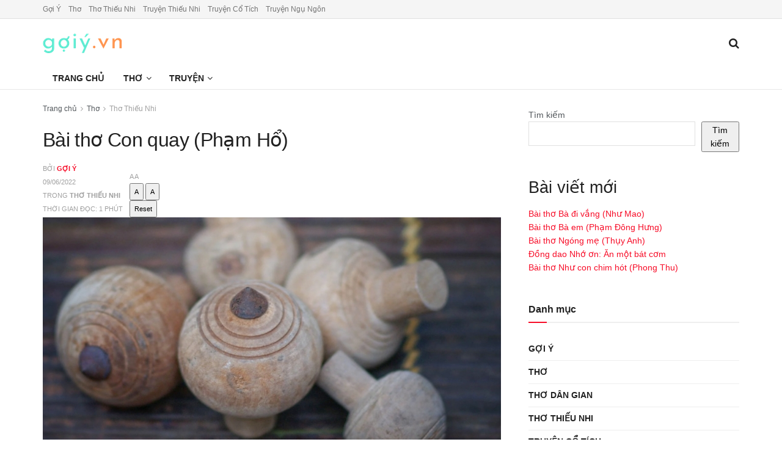

--- FILE ---
content_type: text/html; charset=UTF-8
request_url: https://goiy.vn/bai-tho-con-quay-pham-ho/
body_size: 16613
content:
<!doctype html>
<!--[if lt IE 7]><html class="no-js lt-ie9 lt-ie8 lt-ie7" lang="vi" prefix="og: https://ogp.me/ns#"> <![endif]-->
<!--[if IE 7]><html class="no-js lt-ie9 lt-ie8" lang="vi" prefix="og: https://ogp.me/ns#"> <![endif]-->
<!--[if IE 8]><html class="no-js lt-ie9" lang="vi" prefix="og: https://ogp.me/ns#"> <![endif]-->
<!--[if IE 9]><html class="no-js lt-ie10" lang="vi" prefix="og: https://ogp.me/ns#"> <![endif]-->
<!--[if gt IE 8]><!--><html class="no-js" lang="vi" prefix="og: https://ogp.me/ns#"> <!--<![endif]--><head><meta http-equiv="Content-Type" content="text/html; charset=UTF-8" /><meta name='viewport' content='width=device-width, initial-scale=1, user-scalable=yes' /><link rel="profile" href="http://gmpg.org/xfn/11" /><link rel="pingback" href="https://goiy.vn/xmlrpc.php" /><meta property="og:type" content="article"><meta property="og:title" content="Bài thơ Con quay (Phạm Hổ)"><meta property="og:site_name" content="GợiÝ.vn"><meta property="og:description" content="Bài thơ Con quay Thân nhẵn, mình tròn Quay nhanh, quay tít Quay lượn rất đẹp Như cô văn công"><meta property="og:url" content="https://goiy.vn/bai-tho-con-quay-pham-ho/"><meta property="og:image" content="https://goiy.vn/wp-content/uploads/2022/06/con-quay-pham-ho.jpg"><meta property="og:image:height" content="615"><meta property="og:image:width" content="1040"><meta property="article:published_time" content="2022-06-09T12:02:40+07:00"><meta property="article:modified_time" content="2022-06-07T14:26:43+07:00"><meta property="article:section" content="Thơ Thiếu Nhi"><meta property="article:tag" content="Chú bò tìm bạn"><meta property="article:tag" content="Phạm Hổ"><meta property="article:tag" content="thơ thiếu nhi hay"><meta property="article:tag" content="trò chơi"><meta name="twitter:card" content="summary_large_image"><meta name="twitter:title" content="Bài thơ Con quay (Phạm Hổ)"><meta name="twitter:description" content="Bài thơ Con quay Thân nhẵn, mình tròn Quay nhanh, quay tít Quay lượn rất đẹp Như cô văn công"><meta name="twitter:url" content="https://goiy.vn/bai-tho-con-quay-pham-ho/"><meta name="twitter:site" content=""><meta name="twitter:image" content="https://goiy.vn/wp-content/uploads/2022/06/con-quay-pham-ho.jpg"><meta name="twitter:image:width" content="1040"><meta name="twitter:image:height" content="615"><title>Bài thơ Con quay (Phạm Hổ) | GợiÝ.vn</title><meta name="description" content="Bài thơ Con quay: Thân nhẵn, mình tròn, Quay nhanh, quay tít, Quay lượn rất đẹp, Như cô văn công, Mũ đỏ, áo xanh, Vừa quay vừa hát. Bỗng quay thấm mệt, Đứng sững, ngủ im, Rồi quay say rượu, Đảo đảo, nghiêng nghiêng"/><meta name="robots" content="follow, index, max-snippet:-1, max-video-preview:-1, max-image-preview:large"/><link rel="canonical" href="https://goiy.vn/bai-tho-con-quay-pham-ho/" /><meta property="og:locale" content="vi_VN" /><meta property="og:type" content="article" /><meta property="og:title" content="Bài thơ Con quay (Phạm Hổ) | GợiÝ.vn" /><meta property="og:description" content="Bài thơ Con quay: Thân nhẵn, mình tròn, Quay nhanh, quay tít, Quay lượn rất đẹp, Như cô văn công, Mũ đỏ, áo xanh, Vừa quay vừa hát. Bỗng quay thấm mệt, Đứng sững, ngủ im, Rồi quay say rượu, Đảo đảo, nghiêng nghiêng" /><meta property="og:url" content="https://goiy.vn/bai-tho-con-quay-pham-ho/" /><meta property="og:site_name" content="GợiÝ.vn" /><meta property="article:tag" content="Chú bò tìm bạn" /><meta property="article:tag" content="Phạm Hổ" /><meta property="article:tag" content="thơ thiếu nhi hay" /><meta property="article:tag" content="trò chơi" /><meta property="article:section" content="Thơ Thiếu Nhi" /><meta property="og:image" content="https://goiy.vn/wp-content/uploads/2022/06/con-quay-pham-ho.jpg" /><meta property="og:image:secure_url" content="https://goiy.vn/wp-content/uploads/2022/06/con-quay-pham-ho.jpg" /><meta property="og:image:width" content="1040" /><meta property="og:image:height" content="615" /><meta property="og:image:alt" content="Con quay | Bài thơ Con quay (Phạm Hổ)" /><meta property="og:image:type" content="image/jpeg" /><meta property="article:published_time" content="2022-06-09T12:02:40+07:00" /><meta name="twitter:card" content="summary_large_image" /><meta name="twitter:title" content="Bài thơ Con quay (Phạm Hổ) | GợiÝ.vn" /><meta name="twitter:description" content="Bài thơ Con quay: Thân nhẵn, mình tròn, Quay nhanh, quay tít, Quay lượn rất đẹp, Như cô văn công, Mũ đỏ, áo xanh, Vừa quay vừa hát. Bỗng quay thấm mệt, Đứng sững, ngủ im, Rồi quay say rượu, Đảo đảo, nghiêng nghiêng" /><meta name="twitter:image" content="https://goiy.vn/wp-content/uploads/2022/06/con-quay-pham-ho.jpg" /><meta name="twitter:label1" content="Được viết bởi" /><meta name="twitter:data1" content="Gợi Ý" /><meta name="twitter:label2" content="Thời gian để đọc" /><meta name="twitter:data2" content="1 phút" /> <script type="application/ld+json" class="rank-math-schema-pro">{"@context":"https://schema.org","@graph":[{"@type":["Person","Organization"],"@id":"https://goiy.vn/#person","name":"G\u1ee3i\u00dd.vn"},{"@type":"WebSite","@id":"https://goiy.vn/#website","url":"https://goiy.vn","name":"G\u1ee3i\u00dd.vn","publisher":{"@id":"https://goiy.vn/#person"},"inLanguage":"vi"},{"@type":"ImageObject","@id":"https://goiy.vn/wp-content/uploads/2022/06/con-quay-pham-ho.jpg","url":"https://goiy.vn/wp-content/uploads/2022/06/con-quay-pham-ho.jpg","width":"1040","height":"615","caption":"Con quay | B\u00e0i th\u01a1 Con quay (Ph\u1ea1m H\u1ed5)","inLanguage":"vi"},{"@type":"WebPage","@id":"https://goiy.vn/bai-tho-con-quay-pham-ho/#webpage","url":"https://goiy.vn/bai-tho-con-quay-pham-ho/","name":"B\u00e0i th\u01a1 Con quay (Ph\u1ea1m H\u1ed5) | G\u1ee3i\u00dd.vn","datePublished":"2022-06-09T12:02:40+07:00","dateModified":"2022-06-09T12:02:40+07:00","isPartOf":{"@id":"https://goiy.vn/#website"},"primaryImageOfPage":{"@id":"https://goiy.vn/wp-content/uploads/2022/06/con-quay-pham-ho.jpg"},"inLanguage":"vi"},{"@type":"Person","@id":"https://goiy.vn/author/goi-y/","name":"G\u1ee3i \u00dd","url":"https://goiy.vn/author/goi-y/","image":{"@type":"ImageObject","@id":"https://secure.gravatar.com/avatar/f248b1830e011449cbc044d62c09c86d2c0152cdf34535f2ac20ca48d84ecbee?s=96&amp;d=mm&amp;r=g","url":"https://secure.gravatar.com/avatar/f248b1830e011449cbc044d62c09c86d2c0152cdf34535f2ac20ca48d84ecbee?s=96&amp;d=mm&amp;r=g","caption":"G\u1ee3i \u00dd","inLanguage":"vi"}},{"@type":"BlogPosting","headline":"B\u00e0i th\u01a1 Con quay (Ph\u1ea1m H\u1ed5) | G\u1ee3i\u00dd.vn","keywords":"con quay","datePublished":"2022-06-09T12:02:40+07:00","dateModified":"2022-06-09T12:02:40+07:00","articleSection":"Th\u01a1 Thi\u1ebfu Nhi","author":{"@id":"https://goiy.vn/author/goi-y/","name":"G\u1ee3i \u00dd"},"publisher":{"@id":"https://goiy.vn/#person"},"description":"B\u00e0i th\u01a1 Con quay: Th\u00e2n nh\u1eb5n, m\u00ecnh tr\u00f2n, Quay nhanh, quay t\u00edt, Quay l\u01b0\u1ee3n r\u1ea5t \u0111\u1eb9p, Nh\u01b0 c\u00f4 v\u0103n c\u00f4ng, M\u0169 \u0111\u1ecf, \u00e1o xanh, V\u1eeba quay v\u1eeba h\u00e1t. B\u1ed7ng quay th\u1ea5m m\u1ec7t, \u0110\u1ee9ng s\u1eefng, ng\u1ee7 im, R\u1ed3i quay say r\u01b0\u1ee3u, \u0110\u1ea3o \u0111\u1ea3o, nghi\u00eang nghi\u00eang","name":"B\u00e0i th\u01a1 Con quay (Ph\u1ea1m H\u1ed5) | G\u1ee3i\u00dd.vn","@id":"https://goiy.vn/bai-tho-con-quay-pham-ho/#richSnippet","isPartOf":{"@id":"https://goiy.vn/bai-tho-con-quay-pham-ho/#webpage"},"image":{"@id":"https://goiy.vn/wp-content/uploads/2022/06/con-quay-pham-ho.jpg"},"inLanguage":"vi","mainEntityOfPage":{"@id":"https://goiy.vn/bai-tho-con-quay-pham-ho/#webpage"}}]}</script> <link rel="alternate" type="application/rss+xml" title="Dòng thông tin GợiÝ.vn &raquo;" href="https://goiy.vn/feed/" /><link rel="alternate" title="oNhúng (JSON)" type="application/json+oembed" href="https://goiy.vn/wp-json/oembed/1.0/embed?url=https%3A%2F%2Fgoiy.vn%2Fbai-tho-con-quay-pham-ho%2F" /><link rel="alternate" title="oNhúng (XML)" type="text/xml+oembed" href="https://goiy.vn/wp-json/oembed/1.0/embed?url=https%3A%2F%2Fgoiy.vn%2Fbai-tho-con-quay-pham-ho%2F&#038;format=xml" /><link data-optimized="2" rel="stylesheet" href="https://goiy.vn/wp-content/litespeed/css/d41d8cd98f00b204e9800998ecf8427e.css?ver=59e23" /> <script type="text/javascript" src="https://goiy.vn/wp-includes/js/jquery/jquery.min.js?ver=3.7.1" id="jquery-core-js"></script> <script type="text/javascript" src="//goiy.vn/wp-content/uploads/jnews/gtag/gtag.js?ver=1767380275" id="jnews-google-tag-manager-js" defer></script> <script type="text/javascript" id="jnews-google-tag-manager-js-after" src="[data-uri]" defer></script> <link rel="https://api.w.org/" href="https://goiy.vn/wp-json/" /><link rel="alternate" title="JSON" type="application/json" href="https://goiy.vn/wp-json/wp/v2/posts/1781" /><link rel="EditURI" type="application/rsd+xml" title="RSD" href="https://goiy.vn/xmlrpc.php?rsd" /><meta name="generator" content="WordPress 6.9" /><link rel='shortlink' href='https://goiy.vn/?p=1781' /> <script type="application/ld+json">{
    "@context": "https://schema.org/",
    "@type": "CreativeWorkSeries",
    "name": "Bài thơ Con quay (Phạm Hổ)",
    "aggregateRating": {
        "@type": "AggregateRating",
        "ratingValue": "5",
        "bestRating": "5",
        "ratingCount": "2"
    }
}</script><meta name="generator" content="Elementor 3.32.3; features: additional_custom_breakpoints; settings: css_print_method-external, google_font-enabled, font_display-swap"><link rel="icon" href="https://goiy.vn/wp-content/uploads/2021/11/cropped-goi-y-icon-32x32.png" sizes="32x32" /><link rel="icon" href="https://goiy.vn/wp-content/uploads/2021/11/cropped-goi-y-icon-192x192.png" sizes="192x192" /><link rel="apple-touch-icon" href="https://goiy.vn/wp-content/uploads/2021/11/cropped-goi-y-icon-180x180.png" /><meta name="msapplication-TileImage" content="https://goiy.vn/wp-content/uploads/2021/11/cropped-goi-y-icon-270x270.png" /></head><body class="wp-singular post-template-default single single-post postid-1781 single-format-standard wp-embed-responsive wp-theme-jnews wp-child-theme-jnews-child jeg_toggle_light jeg_single_tpl_1 jnews jsc_normal elementor-default elementor-kit-58"><div class="jeg_ad jeg_ad_top jnews_header_top_ads"><div class='ads-wrapper  '></div></div><div class="jeg_viewport"><div class="jeg_header_wrapper"><div class="jeg_header_instagram_wrapper"></div><div class="jeg_header normal"><div class="jeg_topbar jeg_container jeg_navbar_wrapper normal"><div class="container"><div class="jeg_nav_row"><div class="jeg_nav_col jeg_nav_left  jeg_nav_grow"><div class="item_wrap jeg_nav_alignleft"><div class="jeg_nav_item"><ul class="jeg_menu jeg_top_menu"><li id="menu-item-1554" class="menu-item menu-item-type-taxonomy menu-item-object-category menu-item-1554"><a href="https://goiy.vn/goi-y/">Gợi Ý</a></li><li id="menu-item-1556" class="menu-item menu-item-type-taxonomy menu-item-object-category current-post-ancestor menu-item-1556"><a href="https://goiy.vn/tho/">Thơ</a></li><li id="menu-item-50" class="menu-item menu-item-type-taxonomy menu-item-object-category current-post-ancestor current-menu-parent current-post-parent menu-item-50"><a href="https://goiy.vn/tho/tho-thieu-nhi/">Thơ Thiếu Nhi</a></li><li id="menu-item-198" class="menu-item menu-item-type-taxonomy menu-item-object-category menu-item-198"><a href="https://goiy.vn/truyen-thieu-nhi/">Truyện Thiếu Nhi</a></li><li id="menu-item-207" class="menu-item menu-item-type-taxonomy menu-item-object-category menu-item-207"><a href="https://goiy.vn/truyen-co-tich/">Truyện Cổ Tích</a></li><li id="menu-item-199" class="menu-item menu-item-type-taxonomy menu-item-object-category menu-item-199"><a href="https://goiy.vn/truyen-ngu-ngon/">Truyện Ngụ Ngôn</a></li></ul></div></div></div><div class="jeg_nav_col jeg_nav_center  jeg_nav_normal"><div class="item_wrap jeg_nav_aligncenter"></div></div><div class="jeg_nav_col jeg_nav_right  jeg_nav_normal"><div class="item_wrap jeg_nav_alignright"></div></div></div></div></div><div class="jeg_midbar jeg_container jeg_navbar_wrapper normal"><div class="container"><div class="jeg_nav_row"><div class="jeg_nav_col jeg_nav_left jeg_nav_grow"><div class="item_wrap jeg_nav_alignleft"><div class="jeg_nav_item jeg_logo jeg_desktop_logo"><div class="site-title">
<a href="https://goiy.vn/" aria-label="Visit Homepage" style="padding: 0 0 0 0;">
<img data-lazyloaded="1" src="[data-uri]" class='jeg_logo_img' data-src="https://goiy.vn/wp-content/uploads/2021/11/logo-goi-y.png" data-srcset="https://goiy.vn/wp-content/uploads/2021/11/logo-goi-y.png 1x, https://goiy.vn/wp-content/uploads/2021/11/logo-goi-y-2x.png 2x" alt="GợiÝ.vn"data-light-src="https://goiy.vn/wp-content/uploads/2021/11/logo-goi-y.png" data-light-srcset="https://goiy.vn/wp-content/uploads/2021/11/logo-goi-y.png 1x, https://goiy.vn/wp-content/uploads/2021/11/logo-goi-y-2x.png 2x" data-dark-src="https://goiy.vn/wp-content/uploads/2021/12/logo-goi-y-w.png" data-dark-srcset="https://goiy.vn/wp-content/uploads/2021/12/logo-goi-y-w.png 1x, https://goiy.vn/wp-content/uploads/2021/12/logo-goi-y-w-2x.png 2x"width="130" height="32"><noscript><img class='jeg_logo_img' src="https://goiy.vn/wp-content/uploads/2021/11/logo-goi-y.png" srcset="https://goiy.vn/wp-content/uploads/2021/11/logo-goi-y.png 1x, https://goiy.vn/wp-content/uploads/2021/11/logo-goi-y-2x.png 2x" alt="GợiÝ.vn"data-light-src="https://goiy.vn/wp-content/uploads/2021/11/logo-goi-y.png" data-light-srcset="https://goiy.vn/wp-content/uploads/2021/11/logo-goi-y.png 1x, https://goiy.vn/wp-content/uploads/2021/11/logo-goi-y-2x.png 2x" data-dark-src="https://goiy.vn/wp-content/uploads/2021/12/logo-goi-y-w.png" data-dark-srcset="https://goiy.vn/wp-content/uploads/2021/12/logo-goi-y-w.png 1x, https://goiy.vn/wp-content/uploads/2021/12/logo-goi-y-w-2x.png 2x"width="130" height="32"></noscript>			</a></div></div></div></div><div class="jeg_nav_col jeg_nav_center jeg_nav_normal"><div class="item_wrap jeg_nav_aligncenter"></div></div><div class="jeg_nav_col jeg_nav_right jeg_nav_grow"><div class="item_wrap jeg_nav_alignright"><div class="jeg_nav_item jeg_search_wrapper search_icon jeg_search_popup_expand">
<a href="#" class="jeg_search_toggle" aria-label="Search Button"><i class="fa fa-search"></i></a><form action="https://goiy.vn/" method="get" class="jeg_search_form" target="_top">
<input name="s" class="jeg_search_input" placeholder="Tìm..." type="text" value="" autocomplete="off">
<button aria-label="Search Button" type="submit" class="jeg_search_button btn"><i class="fa fa-search"></i></button></form><div class="jeg_search_result jeg_search_hide with_result"><div class="search-result-wrapper"></div><div class="search-link search-noresult">
Không có kết quả</div><div class="search-link search-all-button">
<i class="fa fa-search"></i> Tất cả kết quả</div></div></div></div></div></div></div></div><div class="jeg_bottombar jeg_navbar jeg_container jeg_navbar_wrapper jeg_navbar_normal jeg_navbar_normal"><div class="container"><div class="jeg_nav_row"><div class="jeg_nav_col jeg_nav_left jeg_nav_grow"><div class="item_wrap jeg_nav_alignleft"><div class="jeg_nav_item jeg_main_menu_wrapper"><div class="jeg_mainmenu_wrap"><ul class="jeg_menu jeg_main_menu jeg_menu_style_4" data-animation="animate"><li id="menu-item-33" class="menu-item menu-item-type-custom menu-item-object-custom menu-item-33 bgnav" data-item-row="default" ><a href="/">Trang Chủ</a></li><li id="menu-item-34" class="menu-item menu-item-type-taxonomy menu-item-object-category current-post-ancestor menu-item-has-children menu-item-34 bgnav" data-item-row="default" ><a href="https://goiy.vn/tho/">Thơ</a><ul class="sub-menu"><li id="menu-item-47" class="menu-item menu-item-type-taxonomy menu-item-object-category current-post-ancestor current-menu-parent current-post-parent menu-item-47 bgnav" data-item-row="default" ><a href="https://goiy.vn/tho/tho-thieu-nhi/">Thơ Thiếu Nhi</a></li></ul></li><li id="menu-item-200" class="menu-item menu-item-type-custom menu-item-object-custom menu-item-has-children menu-item-200 bgnav" data-item-row="default" ><a href="#">Truyện</a><ul class="sub-menu"><li id="menu-item-201" class="menu-item menu-item-type-taxonomy menu-item-object-category menu-item-201 bgnav" data-item-row="default" ><a href="https://goiy.vn/truyen-thieu-nhi/">Truyện Thiếu Nhi</a></li><li id="menu-item-206" class="menu-item menu-item-type-taxonomy menu-item-object-category menu-item-206 bgnav" data-item-row="default" ><a href="https://goiy.vn/truyen-co-tich/">Truyện Cổ Tích</a></li><li id="menu-item-202" class="menu-item menu-item-type-taxonomy menu-item-object-category menu-item-202 bgnav" data-item-row="default" ><a href="https://goiy.vn/truyen-ngu-ngon/">Truyện Ngụ Ngôn</a></li></ul></li></ul></div></div></div></div><div class="jeg_nav_col jeg_nav_center jeg_nav_normal"><div class="item_wrap jeg_nav_aligncenter"></div></div><div class="jeg_nav_col jeg_nav_right jeg_nav_normal"><div class="item_wrap jeg_nav_alignright"></div></div></div></div></div></div></div><div class="jeg_header_sticky"><div class="sticky_blankspace"></div><div class="jeg_header normal"><div class="jeg_container"><div data-mode="scroll" class="jeg_stickybar jeg_navbar jeg_navbar_wrapper jeg_navbar_normal jeg_navbar_normal"><div class="container"><div class="jeg_nav_row"><div class="jeg_nav_col jeg_nav_left jeg_nav_grow"><div class="item_wrap jeg_nav_alignleft"><div class="jeg_nav_item jeg_main_menu_wrapper"><div class="jeg_mainmenu_wrap"><ul class="jeg_menu jeg_main_menu jeg_menu_style_4" data-animation="animate"><li id="menu-item-33" class="menu-item menu-item-type-custom menu-item-object-custom menu-item-33 bgnav" data-item-row="default" ><a href="/">Trang Chủ</a></li><li id="menu-item-34" class="menu-item menu-item-type-taxonomy menu-item-object-category current-post-ancestor menu-item-has-children menu-item-34 bgnav" data-item-row="default" ><a href="https://goiy.vn/tho/">Thơ</a><ul class="sub-menu"><li id="menu-item-47" class="menu-item menu-item-type-taxonomy menu-item-object-category current-post-ancestor current-menu-parent current-post-parent menu-item-47 bgnav" data-item-row="default" ><a href="https://goiy.vn/tho/tho-thieu-nhi/">Thơ Thiếu Nhi</a></li></ul></li><li id="menu-item-200" class="menu-item menu-item-type-custom menu-item-object-custom menu-item-has-children menu-item-200 bgnav" data-item-row="default" ><a href="#">Truyện</a><ul class="sub-menu"><li id="menu-item-201" class="menu-item menu-item-type-taxonomy menu-item-object-category menu-item-201 bgnav" data-item-row="default" ><a href="https://goiy.vn/truyen-thieu-nhi/">Truyện Thiếu Nhi</a></li><li id="menu-item-206" class="menu-item menu-item-type-taxonomy menu-item-object-category menu-item-206 bgnav" data-item-row="default" ><a href="https://goiy.vn/truyen-co-tich/">Truyện Cổ Tích</a></li><li id="menu-item-202" class="menu-item menu-item-type-taxonomy menu-item-object-category menu-item-202 bgnav" data-item-row="default" ><a href="https://goiy.vn/truyen-ngu-ngon/">Truyện Ngụ Ngôn</a></li></ul></li></ul></div></div></div></div><div class="jeg_nav_col jeg_nav_center jeg_nav_normal"><div class="item_wrap jeg_nav_aligncenter"></div></div><div class="jeg_nav_col jeg_nav_right jeg_nav_normal"><div class="item_wrap jeg_nav_alignright"><div class="jeg_nav_item jeg_search_wrapper search_icon jeg_search_popup_expand">
<a href="#" class="jeg_search_toggle" aria-label="Search Button"><i class="fa fa-search"></i></a><form action="https://goiy.vn/" method="get" class="jeg_search_form" target="_top">
<input name="s" class="jeg_search_input" placeholder="Tìm..." type="text" value="" autocomplete="off">
<button aria-label="Search Button" type="submit" class="jeg_search_button btn"><i class="fa fa-search"></i></button></form><div class="jeg_search_result jeg_search_hide with_result"><div class="search-result-wrapper"></div><div class="search-link search-noresult">
Không có kết quả</div><div class="search-link search-all-button">
<i class="fa fa-search"></i> Tất cả kết quả</div></div></div></div></div></div></div></div></div></div></div><div class="jeg_navbar_mobile_wrapper"><div class="jeg_navbar_mobile" data-mode="scroll"><div class="jeg_mobile_bottombar jeg_mobile_midbar jeg_container dark"><div class="container"><div class="jeg_nav_row"><div class="jeg_nav_col jeg_nav_left jeg_nav_normal"><div class="item_wrap jeg_nav_alignleft"><div class="jeg_nav_item">
<a href="#" aria-label="Show Menu" class="toggle_btn jeg_mobile_toggle"><i class="fa fa-bars"></i></a></div></div></div><div class="jeg_nav_col jeg_nav_center jeg_nav_grow"><div class="item_wrap jeg_nav_aligncenter"><div class="jeg_nav_item jeg_mobile_logo"><div class="site-title">
<a href="https://goiy.vn/" aria-label="Visit Homepage">
<img data-lazyloaded="1" src="[data-uri]" class='jeg_logo_img' data-src="https://goiy.vn/wp-content/uploads/2021/12/logo-goi-y-w.png" data-srcset="https://goiy.vn/wp-content/uploads/2021/12/logo-goi-y-w.png 1x, https://goiy.vn/wp-content/uploads/2021/12/logo-goi-y-w-2x.png 2x" alt="GợiÝ.vn"data-light-src="https://goiy.vn/wp-content/uploads/2021/12/logo-goi-y-w.png" data-light-srcset="https://goiy.vn/wp-content/uploads/2021/12/logo-goi-y-w.png 1x, https://goiy.vn/wp-content/uploads/2021/12/logo-goi-y-w-2x.png 2x" data-dark-src="https://goiy.vn/wp-content/uploads/2021/12/logo-goi-y-w.png" data-dark-srcset="https://goiy.vn/wp-content/uploads/2021/12/logo-goi-y-w.png 1x, https://goiy.vn/wp-content/uploads/2021/12/logo-goi-y-w-2x.png 2x"width="130" height="32"><noscript><img class='jeg_logo_img' src="https://goiy.vn/wp-content/uploads/2021/12/logo-goi-y-w.png" srcset="https://goiy.vn/wp-content/uploads/2021/12/logo-goi-y-w.png 1x, https://goiy.vn/wp-content/uploads/2021/12/logo-goi-y-w-2x.png 2x" alt="GợiÝ.vn"data-light-src="https://goiy.vn/wp-content/uploads/2021/12/logo-goi-y-w.png" data-light-srcset="https://goiy.vn/wp-content/uploads/2021/12/logo-goi-y-w.png 1x, https://goiy.vn/wp-content/uploads/2021/12/logo-goi-y-w-2x.png 2x" data-dark-src="https://goiy.vn/wp-content/uploads/2021/12/logo-goi-y-w.png" data-dark-srcset="https://goiy.vn/wp-content/uploads/2021/12/logo-goi-y-w.png 1x, https://goiy.vn/wp-content/uploads/2021/12/logo-goi-y-w-2x.png 2x"width="130" height="32"></noscript>			</a></div></div></div></div><div class="jeg_nav_col jeg_nav_right jeg_nav_normal"><div class="item_wrap jeg_nav_alignright"><div class="jeg_nav_item jeg_search_wrapper jeg_search_popup_expand">
<a href="#" aria-label="Search Button" class="jeg_search_toggle"><i class="fa fa-search"></i></a><form action="https://goiy.vn/" method="get" class="jeg_search_form" target="_top">
<input name="s" class="jeg_search_input" placeholder="Tìm..." type="text" value="" autocomplete="off">
<button aria-label="Search Button" type="submit" class="jeg_search_button btn"><i class="fa fa-search"></i></button></form><div class="jeg_search_result jeg_search_hide with_result"><div class="search-result-wrapper"></div><div class="search-link search-noresult">
Không có kết quả</div><div class="search-link search-all-button">
<i class="fa fa-search"></i> Tất cả kết quả</div></div></div></div></div></div></div></div></div><div class="sticky_blankspace" style="height: 55px;"></div></div><div class="jeg_ad jeg_ad_top jnews_header_bottom_ads"><div class='ads-wrapper  '></div></div><div class="post-wrapper"><div class="post-wrap" ><div class="jeg_main "><div class="jeg_container"><div class="jeg_content jeg_singlepage"><div class="container"><div class="jeg_ad jeg_article jnews_article_top_ads"><div class='ads-wrapper  '></div></div><div class="row"><div class="jeg_main_content col-md-8"><div class="jeg_inner_content"><div class="jeg_breadcrumbs jeg_breadcrumb_container"><div id="breadcrumbs"><span class="">
<a href="https://goiy.vn">Trang chủ</a>
</span><i class="fa fa-angle-right"></i><span class="">
<a href="https://goiy.vn/tho/">Thơ</a>
</span><i class="fa fa-angle-right"></i><span class="breadcrumb_last_link">
<a href="https://goiy.vn/tho/tho-thieu-nhi/">Thơ Thiếu Nhi</a>
</span></div></div><div class="entry-header"><h1 class="jeg_post_title">Bài thơ Con quay (Phạm Hổ)</h1><div class="jeg_meta_container"><div class="jeg_post_meta jeg_post_meta_1"><div class="meta_left"><div class="jeg_meta_author">
<img data-lazyloaded="1" src="[data-uri]" alt='Gợi Ý' data-src='https://secure.gravatar.com/avatar/f248b1830e011449cbc044d62c09c86d2c0152cdf34535f2ac20ca48d84ecbee?s=80&#038;d=mm&#038;r=g' data-srcset='https://secure.gravatar.com/avatar/f248b1830e011449cbc044d62c09c86d2c0152cdf34535f2ac20ca48d84ecbee?s=160&#038;d=mm&#038;r=g 2x' class='avatar avatar-80 photo' height='80' width='80' decoding='async'/><noscript><img alt='Gợi Ý' src='https://secure.gravatar.com/avatar/f248b1830e011449cbc044d62c09c86d2c0152cdf34535f2ac20ca48d84ecbee?s=80&#038;d=mm&#038;r=g' srcset='https://secure.gravatar.com/avatar/f248b1830e011449cbc044d62c09c86d2c0152cdf34535f2ac20ca48d84ecbee?s=160&#038;d=mm&#038;r=g 2x' class='avatar avatar-80 photo' height='80' width='80' decoding='async'/></noscript>					<span class="meta_text">bởi</span>
<a href="https://goiy.vn/author/goi-y/">Gợi Ý</a></div><div class="jeg_meta_date">
<a href="https://goiy.vn/bai-tho-con-quay-pham-ho/">09/06/2022</a></div><div class="jeg_meta_category">
<span><span class="meta_text">trong</span>
<a href="https://goiy.vn/tho/tho-thieu-nhi/" rel="category tag">Thơ Thiếu Nhi</a>				</span></div><div class="jeg_meta_reading_time">
<span>
Thời gian đọc: 1 phút
</span></div></div><div class="meta_right"><div class="jeg_meta_zoom" data-in-step="3" data-out-step="2"><div class="zoom-dropdown"><div class="zoom-icon">
<span class="zoom-icon-small">A</span>
<span class="zoom-icon-big">A</span></div><div class="zoom-item-wrapper"><div class="zoom-item">
<button class="zoom-out"><span>A</span></button>
<button class="zoom-in"><span>A</span></button><div class="zoom-bar-container"><div class="zoom-bar"></div></div>
<button class="zoom-reset"><span>Reset</span></button></div></div></div></div></div></div></div></div><div  class="jeg_featured featured_image "><a href="https://goiy.vn/wp-content/uploads/2022/06/con-quay-pham-ho.jpg"><div class="thumbnail-container" style="padding-bottom:50%"><img data-lazyloaded="1" src="[data-uri]" fetchpriority="high" width="750" height="375" data-src="https://goiy.vn/wp-content/uploads/2022/06/con-quay-pham-ho-750x375.jpg" class="attachment-jnews-750x375 size-jnews-750x375 wp-post-image" alt="Con quay | Bài thơ Con quay (Phạm Hổ)" decoding="async" data-srcset="https://goiy.vn/wp-content/uploads/2022/06/con-quay-pham-ho-750x375.jpg 750w, https://goiy.vn/wp-content/uploads/2022/06/con-quay-pham-ho-360x180.jpg 360w" data-sizes="(max-width: 750px) 100vw, 750px" title="Bài thơ Con quay (Phạm Hổ) | GợiÝ.vn"><noscript><img fetchpriority="high" width="750" height="375" src="https://goiy.vn/wp-content/uploads/2022/06/con-quay-pham-ho-750x375.jpg" class="attachment-jnews-750x375 size-jnews-750x375 wp-post-image" alt="Con quay | Bài thơ Con quay (Phạm Hổ)" decoding="async" srcset="https://goiy.vn/wp-content/uploads/2022/06/con-quay-pham-ho-750x375.jpg 750w, https://goiy.vn/wp-content/uploads/2022/06/con-quay-pham-ho-360x180.jpg 360w" sizes="(max-width: 750px) 100vw, 750px" title="Bài thơ Con quay (Phạm Hổ) | GợiÝ.vn"></noscript></div><p class="wp-caption-text"><a href="https://goiy.vn/bai-tho-con-quay-pham-ho/">Bài thơ <strong>Con quay</strong></a> <em>(Phạm Hổ)</em>: Thân nhẵn, mình tròn, Quay nhanh, quay tít, Quay lượn rất đẹp, Như cô văn công, Mũ đỏ, áo xanh, Vừa quay vừa hát. Bỗng quay thấm mệt, Đứng sững, ngủ im, Rồi quay say rượu, Đảo đảo, nghiêng nghiêng... <a href="https://goiy.vn/"><em>GoiY.vn</em></a></p></a></div><div class="jeg_share_top_container"><div class="jeg_share_button clearfix"><div class="jeg_share_stats"><div class="jeg_share_count"><div class="counts">0</div>
<span class="sharetext">SHARES</span></div><div class="jeg_views_count"><div class="counts">38</div>
<span class="sharetext">VIEWS</span></div></div><div class="jeg_sharelist">
<a href="http://www.facebook.com/sharer.php?u=https%3A%2F%2Fgoiy.vn%2Fbai-tho-con-quay-pham-ho%2F" rel='nofollow' aria-label='Share on Facebook' class="jeg_btn-facebook expanded"><i class="fa fa-facebook-official"></i><span>Share on Facebook</span></a><a href="https://twitter.com/intent/tweet?text=B%C3%A0i%20th%C6%A1%20Con%20quay%20%28Ph%E1%BA%A1m%20H%E1%BB%95%29&url=https%3A%2F%2Fgoiy.vn%2Fbai-tho-con-quay-pham-ho%2F" rel='nofollow' aria-label='Share on Twitter' class="jeg_btn-twitter expanded"><i class="fa fa-twitter"><svg xmlns="http://www.w3.org/2000/svg" height="1em" viewBox="0 0 512 512"><path d="M389.2 48h70.6L305.6 224.2 487 464H345L233.7 318.6 106.5 464H35.8L200.7 275.5 26.8 48H172.4L272.9 180.9 389.2 48zM364.4 421.8h39.1L151.1 88h-42L364.4 421.8z"/></svg></i><span>Share on Twitter</span></a><a href="https://www.pinterest.com/pin/create/bookmarklet/?pinFave=1&url=https%3A%2F%2Fgoiy.vn%2Fbai-tho-con-quay-pham-ho%2F&media=https://goiy.vn/wp-content/uploads/2022/06/con-quay-pham-ho.jpg&description=B%C3%A0i%20th%C6%A1%20Con%20quay%20%28Ph%E1%BA%A1m%20H%E1%BB%95%29" rel='nofollow' aria-label='Share on Pinterest' class="jeg_btn-pinterest "><i class="fa fa-pinterest"></i></a><div class="share-secondary">
<a href="https://www.linkedin.com/shareArticle?url=https%3A%2F%2Fgoiy.vn%2Fbai-tho-con-quay-pham-ho%2F&title=B%C3%A0i%20th%C6%A1%20Con%20quay%20%28Ph%E1%BA%A1m%20H%E1%BB%95%29" rel='nofollow' aria-label='Share on Linkedin' class="jeg_btn-linkedin "><i class="fa fa-linkedin"></i></a></div>
<a href="#" class="jeg_btn-toggle" aria-label="Share on another social media platform"><i class="fa fa-share"></i></a></div></div></div><div class="jeg_ad jeg_article jnews_content_top_ads "><div class='ads-wrapper  '></div></div><div class="entry-content no-share"><div class="jeg_share_button share-float jeg_sticky_share clearfix share-monocrhome"><div class="jeg_share_float_container"></div></div><div class="content-inner "><h2 style="text-align: center;">Bài thơ Con quay</h2><p style="text-align: center;">Thân nhẵn, mình tròn<br />
Quay nhanh, quay tít<br />
Quay lượn rất đẹp<br />
Như cô văn công<br />
Mũ đỏ, áo xanh<br />
Vừa quay vừa hát</p><p style="text-align: center;">Bỗng quay thấm mệt<br />
Đứng sững, ngủ im<br />
Rồi quay say rượu<br />
Đảo đảo, nghiêng nghiêng<br />
Quay đổ lăn kềnh!<br />
Thân hình nham nhở<br />
Mực bôi xanh, đỏ<br />
Mũ, áo đấy sao?</p><p style="text-align: center;">Bé quấn dây vào<br />
Dang tay tung vút<br />
Quay lại lượn đẹp<br />
Như cô văn công<br />
Mũ đỏ, áo xanh<br />
Vừa quay, vừa hát&#8230;</p><p style="text-align: center;"><em>Tác giả: <strong>Phạm Hổ</strong>.</em></p><p><em>Nguồn: Phạm Hổ, Chú bò tìm bạn, NXB Kim Đồng, 1970.</em></p><figure id="attachment_1782" aria-describedby="caption-attachment-1782" style="width: 870px" class="wp-caption aligncenter"><img data-lazyloaded="1" src="[data-uri]" decoding="async" class="size-full wp-image-1782" data-src="https://goiy.vn/wp-content/uploads/2022/06/bai-tho-con-quay-pham-ho.jpg" alt="Con quay | Bài thơ Con quay (Phạm Hổ)" width="870" height="615" title="Bài thơ Con quay (Phạm Hổ) | GợiÝ.vn" data-srcset="https://goiy.vn/wp-content/uploads/2022/06/bai-tho-con-quay-pham-ho.jpg 870w, https://goiy.vn/wp-content/uploads/2022/06/bai-tho-con-quay-pham-ho-300x212.jpg 300w, https://goiy.vn/wp-content/uploads/2022/06/bai-tho-con-quay-pham-ho-768x543.jpg 768w" data-sizes="(max-width: 870px) 100vw, 870px" /><noscript><img decoding="async" class="size-full wp-image-1782" src="https://goiy.vn/wp-content/uploads/2022/06/bai-tho-con-quay-pham-ho.jpg" alt="Con quay | Bài thơ Con quay (Phạm Hổ)" width="870" height="615" title="Bài thơ Con quay (Phạm Hổ) | GợiÝ.vn" srcset="https://goiy.vn/wp-content/uploads/2022/06/bai-tho-con-quay-pham-ho.jpg 870w, https://goiy.vn/wp-content/uploads/2022/06/bai-tho-con-quay-pham-ho-300x212.jpg 300w, https://goiy.vn/wp-content/uploads/2022/06/bai-tho-con-quay-pham-ho-768x543.jpg 768w" sizes="(max-width: 870px) 100vw, 870px" /></noscript><figcaption id="caption-attachment-1782" class="wp-caption-text"><a href="https://goiy.vn/bai-tho-con-quay-pham-ho/">Bài thơ <strong>Con quay</strong></a> <em>(Phạm Hổ)</em>: Thân nhẵn, mình tròn, Quay nhanh, quay tít, Quay lượn rất đẹp, Như cô văn công, Mũ đỏ, áo xanh, Vừa quay vừa hát. Bỗng quay thấm mệt, Đứng sững, ngủ im, Rồi quay say rượu, Đảo đảo, nghiêng nghiêng&#8230; <a href="https://goiy.vn/"><em>GoiY.vn</em></a></figcaption></figure><p>&nbsp;</p><figure id="attachment_1783" aria-describedby="caption-attachment-1783" style="width: 1040px" class="wp-caption aligncenter"><img data-lazyloaded="1" src="[data-uri]" decoding="async" class="wp-image-1783 size-full" data-src="https://goiy.vn/wp-content/uploads/2022/06/con-quay-pham-ho.jpg" alt="Con quay | Bài thơ Con quay (Phạm Hổ)" width="1040" height="615" title="Bài thơ Con quay (Phạm Hổ) | GợiÝ.vn" data-srcset="https://goiy.vn/wp-content/uploads/2022/06/con-quay-pham-ho.jpg 1040w, https://goiy.vn/wp-content/uploads/2022/06/con-quay-pham-ho-300x177.jpg 300w, https://goiy.vn/wp-content/uploads/2022/06/con-quay-pham-ho-1024x606.jpg 1024w, https://goiy.vn/wp-content/uploads/2022/06/con-quay-pham-ho-768x454.jpg 768w" data-sizes="(max-width: 1040px) 100vw, 1040px" /><noscript><img decoding="async" class="wp-image-1783 size-full" src="https://goiy.vn/wp-content/uploads/2022/06/con-quay-pham-ho.jpg" alt="Con quay | Bài thơ Con quay (Phạm Hổ)" width="1040" height="615" title="Bài thơ Con quay (Phạm Hổ) | GợiÝ.vn" srcset="https://goiy.vn/wp-content/uploads/2022/06/con-quay-pham-ho.jpg 1040w, https://goiy.vn/wp-content/uploads/2022/06/con-quay-pham-ho-300x177.jpg 300w, https://goiy.vn/wp-content/uploads/2022/06/con-quay-pham-ho-1024x606.jpg 1024w, https://goiy.vn/wp-content/uploads/2022/06/con-quay-pham-ho-768x454.jpg 768w" sizes="(max-width: 1040px) 100vw, 1040px" /></noscript><figcaption id="caption-attachment-1783" class="wp-caption-text"><a href="https://goiy.vn/bai-tho-con-quay-pham-ho/">Bài thơ <strong>Con quay</strong></a> <em>(Phạm Hổ)</em>: Thân nhẵn, mình tròn, Quay nhanh, quay tít, Quay lượn rất đẹp, Như cô văn công, Mũ đỏ, áo xanh, Vừa quay vừa hát. Bỗng quay thấm mệt, Đứng sững, ngủ im, Rồi quay say rượu, Đảo đảo, nghiêng nghiêng&#8230; <a href="https://goiy.vn/"><em>GoiY.vn</em></a></figcaption></figure><div class="kk-star-ratings kksr-auto kksr-align-center kksr-valign-bottom"
data-payload='{&quot;align&quot;:&quot;center&quot;,&quot;id&quot;:&quot;1781&quot;,&quot;slug&quot;:&quot;default&quot;,&quot;valign&quot;:&quot;bottom&quot;,&quot;ignore&quot;:&quot;&quot;,&quot;reference&quot;:&quot;auto&quot;,&quot;class&quot;:&quot;&quot;,&quot;count&quot;:&quot;2&quot;,&quot;legendonly&quot;:&quot;&quot;,&quot;readonly&quot;:&quot;&quot;,&quot;score&quot;:&quot;5&quot;,&quot;starsonly&quot;:&quot;&quot;,&quot;best&quot;:&quot;5&quot;,&quot;gap&quot;:&quot;5&quot;,&quot;greet&quot;:&quot;Đánh giá&quot;,&quot;legend&quot;:&quot;5\/5 (2 bình chọn)&quot;,&quot;size&quot;:&quot;24&quot;,&quot;title&quot;:&quot;Bài thơ Con quay (Phạm Hổ)&quot;,&quot;width&quot;:&quot;142.5&quot;,&quot;_legend&quot;:&quot;{score}\/{best} ({count} {votes})&quot;,&quot;font_factor&quot;:&quot;1.25&quot;}'><div class="kksr-stars"><div class="kksr-stars-inactive"><div class="kksr-star" data-star="1" style="padding-right: 5px"><div class="kksr-icon" style="width: 24px; height: 24px;"></div></div><div class="kksr-star" data-star="2" style="padding-right: 5px"><div class="kksr-icon" style="width: 24px; height: 24px;"></div></div><div class="kksr-star" data-star="3" style="padding-right: 5px"><div class="kksr-icon" style="width: 24px; height: 24px;"></div></div><div class="kksr-star" data-star="4" style="padding-right: 5px"><div class="kksr-icon" style="width: 24px; height: 24px;"></div></div><div class="kksr-star" data-star="5" style="padding-right: 5px"><div class="kksr-icon" style="width: 24px; height: 24px;"></div></div></div><div class="kksr-stars-active" style="width: 142.5px;"><div class="kksr-star" style="padding-right: 5px"><div class="kksr-icon" style="width: 24px; height: 24px;"></div></div><div class="kksr-star" style="padding-right: 5px"><div class="kksr-icon" style="width: 24px; height: 24px;"></div></div><div class="kksr-star" style="padding-right: 5px"><div class="kksr-icon" style="width: 24px; height: 24px;"></div></div><div class="kksr-star" style="padding-right: 5px"><div class="kksr-icon" style="width: 24px; height: 24px;"></div></div><div class="kksr-star" style="padding-right: 5px"><div class="kksr-icon" style="width: 24px; height: 24px;"></div></div></div></div><div class="kksr-legend" style="font-size: 19.2px;">
5/5 (2 bình chọn)</div></div><div class='yarpp yarpp-related yarpp-related-website yarpp-template-thumbnails'><h3>Bài viết liên quan:</h3><div class="yarpp-thumbnails-horizontal">
<a class='yarpp-thumbnail' rel='norewrite' href='https://goiy.vn/bai-tho-ngua-con-pham-ho/' title='Bài thơ Ngựa con (Phạm Hổ)'>
<img data-lazyloaded="1" src="[data-uri]" width="150" height="150" data-src="https://goiy.vn/wp-content/uploads/2021/12/ngua-con-pham-ho-150x150.jpg" class="attachment-thumbnail size-thumbnail wp-post-image" alt="Ngựa con | Bài thơ Ngựa con (Phạm Hổ)" data-pin-nopin="true" data-srcset="https://goiy.vn/wp-content/uploads/2021/12/ngua-con-pham-ho-150x150.jpg 150w, https://goiy.vn/wp-content/uploads/2021/12/ngua-con-pham-ho-75x75.jpg 75w, https://goiy.vn/wp-content/uploads/2021/12/ngua-con-pham-ho-350x350.jpg 350w" data-sizes="(max-width: 150px) 100vw, 150px" title="Bài thơ Ngựa con (Phạm Hổ) | GợiÝ.vn"><noscript><img width="150" height="150" src="https://goiy.vn/wp-content/uploads/2021/12/ngua-con-pham-ho-150x150.jpg" class="attachment-thumbnail size-thumbnail wp-post-image" alt="Ngựa con | Bài thơ Ngựa con (Phạm Hổ)" data-pin-nopin="true" srcset="https://goiy.vn/wp-content/uploads/2021/12/ngua-con-pham-ho-150x150.jpg 150w, https://goiy.vn/wp-content/uploads/2021/12/ngua-con-pham-ho-75x75.jpg 75w, https://goiy.vn/wp-content/uploads/2021/12/ngua-con-pham-ho-350x350.jpg 350w" sizes="(max-width: 150px) 100vw, 150px" title="Bài thơ Ngựa con (Phạm Hổ) | GợiÝ.vn"></noscript><span class="yarpp-thumbnail-title">Bài thơ Ngựa con (Phạm Hổ)</span></a>
<a class='yarpp-thumbnail' rel='norewrite' href='https://goiy.vn/bai-tho-dan-ga-con-pham-ho/' title='Bài thơ Đàn gà con (Phạm Hổ)'>
<img data-lazyloaded="1" src="[data-uri]" width="150" height="150" data-src="https://goiy.vn/wp-content/uploads/2021/12/dan-ga-con-muoi-qua-trung-tron-150x150.jpg" class="attachment-thumbnail size-thumbnail wp-post-image" alt="Bài thơ Đàn gà con: Mười quả trứng tròn" data-pin-nopin="true" data-srcset="https://goiy.vn/wp-content/uploads/2021/12/dan-ga-con-muoi-qua-trung-tron-150x150.jpg 150w, https://goiy.vn/wp-content/uploads/2021/12/dan-ga-con-muoi-qua-trung-tron-75x75.jpg 75w, https://goiy.vn/wp-content/uploads/2021/12/dan-ga-con-muoi-qua-trung-tron-350x350.jpg 350w" data-sizes="(max-width: 150px) 100vw, 150px" title="Bài thơ Đàn gà con (Phạm Hổ) | GợiÝ.vn"><noscript><img width="150" height="150" src="https://goiy.vn/wp-content/uploads/2021/12/dan-ga-con-muoi-qua-trung-tron-150x150.jpg" class="attachment-thumbnail size-thumbnail wp-post-image" alt="Bài thơ Đàn gà con: Mười quả trứng tròn" data-pin-nopin="true" srcset="https://goiy.vn/wp-content/uploads/2021/12/dan-ga-con-muoi-qua-trung-tron-150x150.jpg 150w, https://goiy.vn/wp-content/uploads/2021/12/dan-ga-con-muoi-qua-trung-tron-75x75.jpg 75w, https://goiy.vn/wp-content/uploads/2021/12/dan-ga-con-muoi-qua-trung-tron-350x350.jpg 350w" sizes="(max-width: 150px) 100vw, 150px" title="Bài thơ Đàn gà con (Phạm Hổ) | GợiÝ.vn"></noscript><span class="yarpp-thumbnail-title">Bài thơ Đàn gà con (Phạm Hổ)</span></a>
<a class='yarpp-thumbnail' rel='norewrite' href='https://goiy.vn/bai-tho-ngu-roi-ga-con-pham-ho/' title='Bài thơ Ngủ rồi (Gà con) (Phạm Hổ)'>
<img data-lazyloaded="1" src="[data-uri]" width="150" height="150" data-src="https://goiy.vn/wp-content/uploads/2022/01/ngu-roi-ga-con-pham-ho-150x150.jpg" class="attachment-thumbnail size-thumbnail wp-post-image" alt="Bài thơ Ngủ rồi | Bài thơ Gà con (Phạm Hổ)" data-pin-nopin="true" data-srcset="https://goiy.vn/wp-content/uploads/2022/01/ngu-roi-ga-con-pham-ho-150x150.jpg 150w, https://goiy.vn/wp-content/uploads/2022/01/ngu-roi-ga-con-pham-ho-75x75.jpg 75w, https://goiy.vn/wp-content/uploads/2022/01/ngu-roi-ga-con-pham-ho-350x350.jpg 350w" data-sizes="(max-width: 150px) 100vw, 150px" title="Bài thơ Ngủ rồi (Gà con) (Phạm Hổ) | GợiÝ.vn"><noscript><img width="150" height="150" src="https://goiy.vn/wp-content/uploads/2022/01/ngu-roi-ga-con-pham-ho-150x150.jpg" class="attachment-thumbnail size-thumbnail wp-post-image" alt="Bài thơ Ngủ rồi | Bài thơ Gà con (Phạm Hổ)" data-pin-nopin="true" srcset="https://goiy.vn/wp-content/uploads/2022/01/ngu-roi-ga-con-pham-ho-150x150.jpg 150w, https://goiy.vn/wp-content/uploads/2022/01/ngu-roi-ga-con-pham-ho-75x75.jpg 75w, https://goiy.vn/wp-content/uploads/2022/01/ngu-roi-ga-con-pham-ho-350x350.jpg 350w" sizes="(max-width: 150px) 100vw, 150px" title="Bài thơ Ngủ rồi (Gà con) (Phạm Hổ) | GợiÝ.vn"></noscript><span class="yarpp-thumbnail-title">Bài thơ Ngủ rồi (Gà con) (Phạm Hổ)</span></a>
<a class='yarpp-thumbnail' rel='norewrite' href='https://goiy.vn/bai-tho-thuyen-giay-pham-ho/' title='Bài thơ Thuyền giấy (Phạm Hổ)'>
<img data-lazyloaded="1" src="[data-uri]" width="150" height="150" data-src="https://goiy.vn/wp-content/uploads/2022/04/bai-tho-thuyen-giay-pham-ho-150x150.jpg" class="attachment-thumbnail size-thumbnail wp-post-image" alt="Thuyền giấy | Bài thơ Thuyền giấy (Phạm Hổ)" data-pin-nopin="true" data-srcset="https://goiy.vn/wp-content/uploads/2022/04/bai-tho-thuyen-giay-pham-ho-150x150.jpg 150w, https://goiy.vn/wp-content/uploads/2022/04/bai-tho-thuyen-giay-pham-ho-75x75.jpg 75w, https://goiy.vn/wp-content/uploads/2022/04/bai-tho-thuyen-giay-pham-ho-350x350.jpg 350w" data-sizes="(max-width: 150px) 100vw, 150px" title="Bài thơ Thuyền giấy (Phạm Hổ) | GợiÝ.vn"><noscript><img width="150" height="150" src="https://goiy.vn/wp-content/uploads/2022/04/bai-tho-thuyen-giay-pham-ho-150x150.jpg" class="attachment-thumbnail size-thumbnail wp-post-image" alt="Thuyền giấy | Bài thơ Thuyền giấy (Phạm Hổ)" data-pin-nopin="true" srcset="https://goiy.vn/wp-content/uploads/2022/04/bai-tho-thuyen-giay-pham-ho-150x150.jpg 150w, https://goiy.vn/wp-content/uploads/2022/04/bai-tho-thuyen-giay-pham-ho-75x75.jpg 75w, https://goiy.vn/wp-content/uploads/2022/04/bai-tho-thuyen-giay-pham-ho-350x350.jpg 350w" sizes="(max-width: 150px) 100vw, 150px" title="Bài thơ Thuyền giấy (Phạm Hổ) | GợiÝ.vn"></noscript><span class="yarpp-thumbnail-title">Bài thơ Thuyền giấy (Phạm Hổ)</span></a>
<a class='yarpp-thumbnail' rel='norewrite' href='https://goiy.vn/nam-manh-go-pham-ho/' title='Bài thơ Năm mảnh gỗ (Phạm Hổ)'>
<img data-lazyloaded="1" src="[data-uri]" width="150" height="150" data-src="https://goiy.vn/wp-content/uploads/2022/05/nam-manh-go-pham-ho-150x150.jpg" class="attachment-thumbnail size-thumbnail wp-post-image" alt="Năm mảnh gỗ | Bài thơ Năm mảnh gỗ" data-pin-nopin="true" data-srcset="https://goiy.vn/wp-content/uploads/2022/05/nam-manh-go-pham-ho-150x150.jpg 150w, https://goiy.vn/wp-content/uploads/2022/05/nam-manh-go-pham-ho-75x75.jpg 75w, https://goiy.vn/wp-content/uploads/2022/05/nam-manh-go-pham-ho-350x350.jpg 350w" data-sizes="(max-width: 150px) 100vw, 150px" title="Bài thơ Năm mảnh gỗ (Phạm Hổ) | GợiÝ.vn"><noscript><img width="150" height="150" src="https://goiy.vn/wp-content/uploads/2022/05/nam-manh-go-pham-ho-150x150.jpg" class="attachment-thumbnail size-thumbnail wp-post-image" alt="Năm mảnh gỗ | Bài thơ Năm mảnh gỗ" data-pin-nopin="true" srcset="https://goiy.vn/wp-content/uploads/2022/05/nam-manh-go-pham-ho-150x150.jpg 150w, https://goiy.vn/wp-content/uploads/2022/05/nam-manh-go-pham-ho-75x75.jpg 75w, https://goiy.vn/wp-content/uploads/2022/05/nam-manh-go-pham-ho-350x350.jpg 350w" sizes="(max-width: 150px) 100vw, 150px" title="Bài thơ Năm mảnh gỗ (Phạm Hổ) | GợiÝ.vn"></noscript><span class="yarpp-thumbnail-title">Bài thơ Năm mảnh gỗ (Phạm Hổ)</span></a>
<a class='yarpp-thumbnail' rel='norewrite' href='https://goiy.vn/nhung-mon-do-choi-pham-ho/' title='Bài thơ Những món đồ chơi (Phạm Hổ)'>
<img data-lazyloaded="1" src="[data-uri]" width="150" height="150" data-src="https://goiy.vn/wp-content/uploads/2022/05/nhung-mon-do-choi-pham-ho-150x150.jpg" class="attachment-thumbnail size-thumbnail wp-post-image" alt="Những món đồ chơi | Bài thơ Những món đồ chơi" data-pin-nopin="true" data-srcset="https://goiy.vn/wp-content/uploads/2022/05/nhung-mon-do-choi-pham-ho-150x150.jpg 150w, https://goiy.vn/wp-content/uploads/2022/05/nhung-mon-do-choi-pham-ho-75x75.jpg 75w, https://goiy.vn/wp-content/uploads/2022/05/nhung-mon-do-choi-pham-ho-350x350.jpg 350w" data-sizes="(max-width: 150px) 100vw, 150px" title="Bài thơ Những món đồ chơi (Phạm Hổ) | GợiÝ.vn"><noscript><img width="150" height="150" src="https://goiy.vn/wp-content/uploads/2022/05/nhung-mon-do-choi-pham-ho-150x150.jpg" class="attachment-thumbnail size-thumbnail wp-post-image" alt="Những món đồ chơi | Bài thơ Những món đồ chơi" data-pin-nopin="true" srcset="https://goiy.vn/wp-content/uploads/2022/05/nhung-mon-do-choi-pham-ho-150x150.jpg 150w, https://goiy.vn/wp-content/uploads/2022/05/nhung-mon-do-choi-pham-ho-75x75.jpg 75w, https://goiy.vn/wp-content/uploads/2022/05/nhung-mon-do-choi-pham-ho-350x350.jpg 350w" sizes="(max-width: 150px) 100vw, 150px" title="Bài thơ Những món đồ chơi (Phạm Hổ) | GợiÝ.vn"></noscript><span class="yarpp-thumbnail-title">Bài thơ Những món đồ chơi (Phạm Hổ)</span></a>
<a class='yarpp-thumbnail' rel='norewrite' href='https://goiy.vn/bai-tho-xe-chua-chay-pham-ho/' title='Bài thơ Xe chữa cháy (Phạm Hổ)'>
<img data-lazyloaded="1" src="[data-uri]" width="150" height="150" data-src="https://goiy.vn/wp-content/uploads/2021/12/xe-chua-chay-pham-ho-150x150.jpg" class="attachment-thumbnail size-thumbnail wp-post-image" alt="Xe chữa cháy | Bài thơ Bài thơ Xe chữa cháy" data-pin-nopin="true" data-srcset="https://goiy.vn/wp-content/uploads/2021/12/xe-chua-chay-pham-ho-150x150.jpg 150w, https://goiy.vn/wp-content/uploads/2021/12/xe-chua-chay-pham-ho-75x75.jpg 75w, https://goiy.vn/wp-content/uploads/2021/12/xe-chua-chay-pham-ho-350x350.jpg 350w" data-sizes="(max-width: 150px) 100vw, 150px" title="Bài thơ Xe chữa cháy (Phạm Hổ) | GợiÝ.vn"><noscript><img width="150" height="150" src="https://goiy.vn/wp-content/uploads/2021/12/xe-chua-chay-pham-ho-150x150.jpg" class="attachment-thumbnail size-thumbnail wp-post-image" alt="Xe chữa cháy | Bài thơ Bài thơ Xe chữa cháy" data-pin-nopin="true" srcset="https://goiy.vn/wp-content/uploads/2021/12/xe-chua-chay-pham-ho-150x150.jpg 150w, https://goiy.vn/wp-content/uploads/2021/12/xe-chua-chay-pham-ho-75x75.jpg 75w, https://goiy.vn/wp-content/uploads/2021/12/xe-chua-chay-pham-ho-350x350.jpg 350w" sizes="(max-width: 150px) 100vw, 150px" title="Bài thơ Xe chữa cháy (Phạm Hổ) | GợiÝ.vn"></noscript><span class="yarpp-thumbnail-title">Bài thơ Xe chữa cháy (Phạm Hổ)</span></a>
<a class='yarpp-thumbnail' rel='norewrite' href='https://goiy.vn/bai-tho-bi-bo-mat-dat-pham-ho/' title='Bài thơ Bí bò mặt đất (Phạm Hổ)'>
<img data-lazyloaded="1" src="[data-uri]" width="150" height="150" data-src="https://goiy.vn/wp-content/uploads/2022/03/bi-bo-mat-dat-pham-ho-150x150.jpg" class="attachment-thumbnail size-thumbnail wp-post-image" alt="Bài thơ Bí bò mặt đất: Bí bò mặt đất, Lá thấp, lá cao" data-pin-nopin="true" data-srcset="https://goiy.vn/wp-content/uploads/2022/03/bi-bo-mat-dat-pham-ho-150x150.jpg 150w, https://goiy.vn/wp-content/uploads/2022/03/bi-bo-mat-dat-pham-ho-75x75.jpg 75w, https://goiy.vn/wp-content/uploads/2022/03/bi-bo-mat-dat-pham-ho-350x350.jpg 350w" data-sizes="(max-width: 150px) 100vw, 150px" title="Bài thơ Bí bò mặt đất (Phạm Hổ) | GợiÝ.vn"><noscript><img width="150" height="150" src="https://goiy.vn/wp-content/uploads/2022/03/bi-bo-mat-dat-pham-ho-150x150.jpg" class="attachment-thumbnail size-thumbnail wp-post-image" alt="Bài thơ Bí bò mặt đất: Bí bò mặt đất, Lá thấp, lá cao" data-pin-nopin="true" srcset="https://goiy.vn/wp-content/uploads/2022/03/bi-bo-mat-dat-pham-ho-150x150.jpg 150w, https://goiy.vn/wp-content/uploads/2022/03/bi-bo-mat-dat-pham-ho-75x75.jpg 75w, https://goiy.vn/wp-content/uploads/2022/03/bi-bo-mat-dat-pham-ho-350x350.jpg 350w" sizes="(max-width: 150px) 100vw, 150px" title="Bài thơ Bí bò mặt đất (Phạm Hổ) | GợiÝ.vn"></noscript><span class="yarpp-thumbnail-title">Bài thơ Bí bò mặt đất (Phạm Hổ)</span></a></div></div><div class="jeg_post_tags"><span>Tags:</span> <a href="https://goiy.vn/tag/chu-bo-tim-ban/" rel="tag">Chú bò tìm bạn</a><a href="https://goiy.vn/tag/pham-ho/" rel="tag">Phạm Hổ</a><a href="https://goiy.vn/tag/tho-thieu-nhi-hay/" rel="tag">thơ thiếu nhi hay</a><a href="https://goiy.vn/tag/tro-choi/" rel="tag">trò chơi</a></div></div></div><div class="jeg_share_bottom_container"></div><div class="jeg_ad jeg_article jnews_content_bottom_ads "><div class='ads-wrapper  '></div></div><div class="jnews_prev_next_container"><div class="jeg_prevnext_post">
<a href="https://goiy.vn/huong-sac-mua-thu-nguyen-lam-thang/" class="post prev-post">
<span class="caption">Bài trước</span><h3 class="post-title">Bài thơ Hương sắc mùa thu (Nguyễn Lãm Thắng)</h3>
</a>
<a href="https://goiy.vn/doi-lan-xom-em-nguyen-lam-thang/" class="post next-post">
<span class="caption">Bài tiếp theo</span><h3 class="post-title">Bài thơ Đội lân xóm em (Nguyễn Lãm Thắng)</h3>
</a></div></div><div class="jnews_author_box_container "><div class="jeg_authorbox"><div class="jeg_author_image">
<img data-lazyloaded="1" src="[data-uri]" alt='Gợi Ý' data-src='https://secure.gravatar.com/avatar/f248b1830e011449cbc044d62c09c86d2c0152cdf34535f2ac20ca48d84ecbee?s=80&#038;d=mm&#038;r=g' data-srcset='https://secure.gravatar.com/avatar/f248b1830e011449cbc044d62c09c86d2c0152cdf34535f2ac20ca48d84ecbee?s=160&#038;d=mm&#038;r=g 2x' class='avatar avatar-80 photo' height='80' width='80' loading='lazy' decoding='async'/><noscript><img alt='Gợi Ý' src='https://secure.gravatar.com/avatar/f248b1830e011449cbc044d62c09c86d2c0152cdf34535f2ac20ca48d84ecbee?s=80&#038;d=mm&#038;r=g' srcset='https://secure.gravatar.com/avatar/f248b1830e011449cbc044d62c09c86d2c0152cdf34535f2ac20ca48d84ecbee?s=160&#038;d=mm&#038;r=g 2x' class='avatar avatar-80 photo' height='80' width='80' loading='lazy' decoding='async'/></noscript></div><div class="jeg_author_content"><h3 class="jeg_author_name">
<a href="https://goiy.vn/author/goi-y/">
Gợi Ý				</a></h3><p class="jeg_author_desc"></p><div class="jeg_author_socials"></div></div></div></div><div class="jnews_related_post_container"></div><div class="jnews_popup_post_container"><section class="jeg_popup_post">
<span class="caption">Bài tiếp theo</span><div class="jeg_popup_content"><div class="jeg_thumb">
<a href="https://goiy.vn/doi-lan-xom-em-nguyen-lam-thang/"><div class="thumbnail-container  size-1000 "><img data-lazyloaded="1" src="[data-uri]" width="75" height="75" data-src="https://goiy.vn/wp-content/uploads/2022/06/doi-lan-xom-em-nguyen-lam-thang-75x75.jpg" class="attachment-jnews-75x75 size-jnews-75x75 wp-post-image" alt="Đội lân xóm em | Bài thơ Đội lân xóm em" decoding="async" data-srcset="https://goiy.vn/wp-content/uploads/2022/06/doi-lan-xom-em-nguyen-lam-thang-75x75.jpg 75w, https://goiy.vn/wp-content/uploads/2022/06/doi-lan-xom-em-nguyen-lam-thang-150x150.jpg 150w" data-sizes="(max-width: 75px) 100vw, 75px" title="Bài thơ Đội lân xóm em (Nguyễn Lãm Thắng) | GợiÝ.vn"><noscript><img width="75" height="75" src="https://goiy.vn/wp-content/uploads/2022/06/doi-lan-xom-em-nguyen-lam-thang-75x75.jpg" class="attachment-jnews-75x75 size-jnews-75x75 wp-post-image" alt="Đội lân xóm em | Bài thơ Đội lân xóm em" decoding="async" srcset="https://goiy.vn/wp-content/uploads/2022/06/doi-lan-xom-em-nguyen-lam-thang-75x75.jpg 75w, https://goiy.vn/wp-content/uploads/2022/06/doi-lan-xom-em-nguyen-lam-thang-150x150.jpg 150w" sizes="(max-width: 75px) 100vw, 75px" title="Bài thơ Đội lân xóm em (Nguyễn Lãm Thắng) | GợiÝ.vn"></noscript></div>                    </a></div><h3 class="post-title">
<a href="https://goiy.vn/doi-lan-xom-em-nguyen-lam-thang/">
Bài thơ Đội lân xóm em (Nguyễn Lãm Thắng)                    </a></h3></div>
<a href="#" class="jeg_popup_close"><i class="fa fa-close"></i></a></section></div><div class="jnews_comment_container"></div></div></div><div class="jeg_sidebar  jeg_sticky_sidebar col-md-4"><div class="jegStickyHolder"><div class="theiaStickySidebar"><div class="widget widget_block widget_search" id="block-2"><form role="search" method="get" action="https://goiy.vn/" class="wp-block-search__button-outside wp-block-search__text-button wp-block-search"    ><label class="wp-block-search__label" for="wp-block-search__input-1" >Tìm kiếm</label><div class="wp-block-search__inside-wrapper" ><input class="wp-block-search__input" id="wp-block-search__input-1" placeholder="" value="" type="search" name="s" required /><button aria-label="Tìm kiếm" class="wp-block-search__button wp-element-button" type="submit" >Tìm kiếm</button></div></form></div><div class="widget widget_block" id="block-3"><div class="wp-block-group"><div class="wp-block-group__inner-container is-layout-flow wp-block-group-is-layout-flow"><h2 class="wp-block-heading">Bài viết mới</h2><ul class="wp-block-latest-posts__list wp-block-latest-posts"><li><a class="wp-block-latest-posts__post-title" href="https://goiy.vn/bai-tho-ba-di-vang-nhu-mao/">Bài thơ Bà đi vắng (Như Mao)</a></li><li><a class="wp-block-latest-posts__post-title" href="https://goiy.vn/ba-em-pham-dong-hung/">Bài thơ Bà em (Phạm Đông Hưng)</a></li><li><a class="wp-block-latest-posts__post-title" href="https://goiy.vn/ngong-me-thuy-anh/">Bài thơ Ngóng mẹ (Thụy Anh)</a></li><li><a class="wp-block-latest-posts__post-title" href="https://goiy.vn/nho-on-an-mot-bat-com/">Đồng dao Nhớ ơn: Ăn một bát cơm</a></li><li><a class="wp-block-latest-posts__post-title" href="https://goiy.vn/nhu-con-chim-hot-phong-thu/">Bài thơ Như con chim hót (Phong Thu)</a></li></ul></div></div></div><div class="widget widget_categories" id="categories-3"><div class="jeg_block_heading jeg_block_heading_6 jnews_696a7e4d89fd8"><h3 class="jeg_block_title"><span>Danh mục</span></h3></div><ul><li class="cat-item cat-item-1"><a href="https://goiy.vn/goi-y/">Gợi Ý</a></li><li class="cat-item cat-item-2"><a href="https://goiy.vn/tho/">Thơ</a></li><li class="cat-item cat-item-85"><a href="https://goiy.vn/tho/tho-dan-gian/">Thơ Dân Gian</a></li><li class="cat-item cat-item-14"><a href="https://goiy.vn/tho/tho-thieu-nhi/">Thơ Thiếu Nhi</a></li><li class="cat-item cat-item-33"><a href="https://goiy.vn/truyen-co-tich/">Truyện Cổ Tích</a></li><li class="cat-item cat-item-30"><a href="https://goiy.vn/truyen-ngu-ngon/">Truyện Ngụ Ngôn</a></li><li class="cat-item cat-item-29"><a href="https://goiy.vn/truyen-thieu-nhi/">Truyện Thiếu Nhi</a></li></ul></div><div class="widget widget_jnews_popular" id="jnews_popular-2"><ul class="popularpost_list"></ul></div></div></div></div></div><div class="jeg_ad jeg_article jnews_article_bottom_ads"><div class='ads-wrapper  '></div></div></div></div></div></div><div id="post-body-class" class="wp-singular post-template-default single single-post postid-1781 single-format-standard wp-embed-responsive wp-theme-jnews wp-child-theme-jnews-child jeg_toggle_light jeg_single_tpl_1 jnews jsc_normal elementor-default elementor-kit-58"></div></div><div class="post-ajax-overlay"><div class="preloader_type preloader_dot"><div class="newsfeed_preloader jeg_preloader dot">
<span></span><span></span><span></span></div><div class="newsfeed_preloader jeg_preloader circle"><div class="jnews_preloader_circle_outer"><div class="jnews_preloader_circle_inner"></div></div></div><div class="newsfeed_preloader jeg_preloader square"><div class="jeg_square"><div class="jeg_square_inner"></div></div></div></div></div></div><div class="footer-holder" id="footer" data-id="footer"><div class="jeg_footer jeg_footer_1 dark"><div class="jeg_footer_container jeg_container"><div class="jeg_footer_content"><div class="container"><div class="row"><div class="jeg_footer_primary clearfix"><div class="col-md-4 footer_column"><div class="footer_widget widget_categories" id="categories-2"><div class="jeg_footer_heading jeg_footer_heading_1"><h3 class="jeg_footer_title"><span>Danh mục</span></h3></div><ul><li class="cat-item cat-item-1"><a href="https://goiy.vn/goi-y/">Gợi Ý</a></li><li class="cat-item cat-item-2"><a href="https://goiy.vn/tho/">Thơ</a></li><li class="cat-item cat-item-85"><a href="https://goiy.vn/tho/tho-dan-gian/">Thơ Dân Gian</a></li><li class="cat-item cat-item-14"><a href="https://goiy.vn/tho/tho-thieu-nhi/">Thơ Thiếu Nhi</a></li><li class="cat-item cat-item-33"><a href="https://goiy.vn/truyen-co-tich/">Truyện Cổ Tích</a></li><li class="cat-item cat-item-30"><a href="https://goiy.vn/truyen-ngu-ngon/">Truyện Ngụ Ngôn</a></li><li class="cat-item cat-item-29"><a href="https://goiy.vn/truyen-thieu-nhi/">Truyện Thiếu Nhi</a></li></ul></div></div><div class="col-md-4 footer_column"><div class="footer_widget widget_tag_cloud" id="tag_cloud-2"><div class="jeg_footer_heading jeg_footer_heading_1"><h3 class="jeg_footer_title"><span>Thẻ</span></h3></div><div class="tagcloud"><a href="https://goiy.vn/tag/bac-ho/" class="tag-cloud-link tag-link-53 tag-link-position-1" style="font-size: 10.782051282051pt;" aria-label="Bác Hồ (44 mục)">Bác Hồ</a>
<a href="https://goiy.vn/tag/ca-dao/" class="tag-cloud-link tag-link-68 tag-link-position-2" style="font-size: 9.2564102564103pt;" aria-label="ca dao (29 mục)">ca dao</a>
<a href="https://goiy.vn/tag/cha-me/" class="tag-cloud-link tag-link-23 tag-link-position-3" style="font-size: 14.730769230769pt;" aria-label="cha mẹ (123 mục)">cha mẹ</a>
<a href="https://goiy.vn/tag/chu-bo-doi/" class="tag-cloud-link tag-link-39 tag-link-position-4" style="font-size: 10.871794871795pt;" aria-label="chú bộ đội (45 mục)">chú bộ đội</a>
<a href="https://goiy.vn/tag/chu-de-con-trung/" class="tag-cloud-link tag-link-69 tag-link-position-5" style="font-size: 10.24358974359pt;" aria-label="chủ đề côn trùng (38 mục)">chủ đề côn trùng</a>
<a href="https://goiy.vn/tag/cac-hien-tuong-thien-nhien/" class="tag-cloud-link tag-link-24 tag-link-position-6" style="font-size: 13.653846153846pt;" aria-label="các hiện tượng thiên nhiên (93 mục)">các hiện tượng thiên nhiên</a>
<a href="https://goiy.vn/tag/cac-loai-chim/" class="tag-cloud-link tag-link-66 tag-link-position-7" style="font-size: 10.602564102564pt;" aria-label="các loài chim (42 mục)">các loài chim</a>
<a href="https://goiy.vn/tag/gia-dinh/" class="tag-cloud-link tag-link-11 tag-link-position-8" style="font-size: 15.807692307692pt;" aria-label="gia đình (162 mục)">gia đình</a>
<a href="https://goiy.vn/tag/giac-mo-buoi-sang-2017/" class="tag-cloud-link tag-link-16 tag-link-position-9" style="font-size: 13.115384615385pt;" aria-label="Giấc mơ buổi sáng (2017) (80 mục)">Giấc mơ buổi sáng (2017)</a>
<a href="https://goiy.vn/tag/lao-dong/" class="tag-cloud-link tag-link-12 tag-link-position-10" style="font-size: 14.012820512821pt;" aria-label="lao động (102 mục)">lao động</a>
<a href="https://goiy.vn/tag/mua-he/" class="tag-cloud-link tag-link-83 tag-link-position-11" style="font-size: 10.333333333333pt;" aria-label="mùa hè (39 mục)">mùa hè</a>
<a href="https://goiy.vn/tag/mua-thu/" class="tag-cloud-link tag-link-63 tag-link-position-12" style="font-size: 8.5384615384615pt;" aria-label="mùa thu (24 mục)">mùa thu</a>
<a href="https://goiy.vn/tag/nghe-nghiep/" class="tag-cloud-link tag-link-13 tag-link-position-13" style="font-size: 11.230769230769pt;" aria-label="nghề nghiệp (49 mục)">nghề nghiệp</a>
<a href="https://goiy.vn/tag/nguyen-lam-thang/" class="tag-cloud-link tag-link-15 tag-link-position-14" style="font-size: 13.294871794872pt;" aria-label="Nguyễn Lãm Thắng (85 mục)">Nguyễn Lãm Thắng</a>
<a href="https://goiy.vn/tag/ngu-van-lop-7/" class="tag-cloud-link tag-link-71 tag-link-position-15" style="font-size: 8.1794871794872pt;" aria-label="Ngữ Văn Lớp 7 (22 mục)">Ngữ Văn Lớp 7</a>
<a href="https://goiy.vn/tag/ngu-van-lop-9/" class="tag-cloud-link tag-link-73 tag-link-position-16" style="font-size: 8.8076923076923pt;" aria-label="Ngữ văn lớp 9 (26 mục)">Ngữ văn lớp 9</a>
<a href="https://goiy.vn/tag/ngu-van-lop-11/" class="tag-cloud-link tag-link-72 tag-link-position-17" style="font-size: 8.9871794871795pt;" aria-label="Ngữ văn lớp 11 (27 mục)">Ngữ văn lớp 11</a>
<a href="https://goiy.vn/tag/phat-trien-ban-than/" class="tag-cloud-link tag-link-25 tag-link-position-18" style="font-size: 14.461538461538pt;" aria-label="phát triển bản thân (114 mục)">phát triển bản thân</a>
<a href="https://goiy.vn/tag/pham-ho/" class="tag-cloud-link tag-link-19 tag-link-position-19" style="font-size: 10.871794871795pt;" aria-label="Phạm Hổ (45 mục)">Phạm Hổ</a>
<a href="https://goiy.vn/tag/que-huong-dat-nuoc/" class="tag-cloud-link tag-link-52 tag-link-position-20" style="font-size: 16.25641025641pt;" aria-label="quê hương đất nước (179 mục)">quê hương đất nước</a>
<a href="https://goiy.vn/tag/sgk-tieng-viet-1/" class="tag-cloud-link tag-link-48 tag-link-position-21" style="font-size: 11.948717948718pt;" aria-label="SGK Tiếng Việt 1 (59 mục)">SGK Tiếng Việt 1</a>
<a href="https://goiy.vn/tag/sgk-tieng-viet-2/" class="tag-cloud-link tag-link-43 tag-link-position-22" style="font-size: 16.884615384615pt;" aria-label="SGK Tiếng Việt 2 (211 mục)">SGK Tiếng Việt 2</a>
<a href="https://goiy.vn/tag/sgk-tieng-viet-3/" class="tag-cloud-link tag-link-51 tag-link-position-23" style="font-size: 13.474358974359pt;" aria-label="SGK Tiếng Việt 3 (88 mục)">SGK Tiếng Việt 3</a>
<a href="https://goiy.vn/tag/sgk-tieng-viet-4/" class="tag-cloud-link tag-link-50 tag-link-position-24" style="font-size: 11.141025641026pt;" aria-label="SGK Tiếng Việt 4 (48 mục)">SGK Tiếng Việt 4</a>
<a href="https://goiy.vn/tag/sgk-tieng-viet-5/" class="tag-cloud-link tag-link-58 tag-link-position-25" style="font-size: 9.0769230769231pt;" aria-label="SGK Tiếng Việt 5 (28 mục)">SGK Tiếng Việt 5</a>
<a href="https://goiy.vn/tag/sach-giao-khoa/" class="tag-cloud-link tag-link-44 tag-link-position-26" style="font-size: 20.74358974359pt;" aria-label="sách giáo khoa (573 mục)">sách giáo khoa</a>
<a href="https://goiy.vn/tag/thien-nhien/" class="tag-cloud-link tag-link-49 tag-link-position-27" style="font-size: 17.692307692308pt;" aria-label="thiên nhiên (261 mục)">thiên nhiên</a>
<a href="https://goiy.vn/tag/tho-hay-cho-be/" class="tag-cloud-link tag-link-10 tag-link-position-28" style="font-size: 21.371794871795pt;" aria-label="thơ hay cho bé (681 mục)">thơ hay cho bé</a>
<a href="https://goiy.vn/tag/tho-mam-non/" class="tag-cloud-link tag-link-9 tag-link-position-29" style="font-size: 20.384615384615pt;" aria-label="thơ mầm non (529 mục)">thơ mầm non</a>
<a href="https://goiy.vn/tag/tho-thieu-nhi-hay/" class="tag-cloud-link tag-link-8 tag-link-position-30" style="font-size: 22pt;" aria-label="thơ thiếu nhi hay (792 mục)">thơ thiếu nhi hay</a>
<a href="https://goiy.vn/tag/thay-co-giao/" class="tag-cloud-link tag-link-17 tag-link-position-31" style="font-size: 12.128205128205pt;" aria-label="thầy cô giáo (62 mục)">thầy cô giáo</a>
<a href="https://goiy.vn/tag/the-gioi-thuc-vat/" class="tag-cloud-link tag-link-61 tag-link-position-32" style="font-size: 13.474358974359pt;" aria-label="thế giới thực vật (89 mục)">thế giới thực vật</a>
<a href="https://goiy.vn/tag/truyen-thieu-nhi/" class="tag-cloud-link tag-link-31 tag-link-position-33" style="font-size: 10.423076923077pt;" aria-label="truyện thiếu nhi (40 mục)">truyện thiếu nhi</a>
<a href="https://goiy.vn/tag/tro-choi/" class="tag-cloud-link tag-link-64 tag-link-position-34" style="font-size: 10.24358974359pt;" aria-label="trò chơi (38 mục)">trò chơi</a>
<a href="https://goiy.vn/tag/truong-lop/" class="tag-cloud-link tag-link-26 tag-link-position-35" style="font-size: 14.820512820513pt;" aria-label="trường lớp (124 mục)">trường lớp</a>
<a href="https://goiy.vn/tag/tran-dang-khoa/" class="tag-cloud-link tag-link-4 tag-link-position-36" style="font-size: 9.7051282051282pt;" aria-label="Trần Đăng Khoa (33 mục)">Trần Đăng Khoa</a>
<a href="https://goiy.vn/tag/tinh-ban/" class="tag-cloud-link tag-link-27 tag-link-position-37" style="font-size: 12.397435897436pt;" aria-label="tình bạn (67 mục)">tình bạn</a>
<a href="https://goiy.vn/tag/tinh-yeu/" class="tag-cloud-link tag-link-79 tag-link-position-38" style="font-size: 9.525641025641pt;" aria-label="tình yêu (31 mục)">tình yêu</a>
<a href="https://goiy.vn/tag/tap-tho-goc-san-va-khoang-troi-1968/" class="tag-cloud-link tag-link-5 tag-link-position-39" style="font-size: 9.525641025641pt;" aria-label="Tập thơ Góc sân và khoảng trời (1968) (31 mục)">Tập thơ Góc sân và khoảng trời (1968)</a>
<a href="https://goiy.vn/tag/to-huu/" class="tag-cloud-link tag-link-65 tag-link-position-40" style="font-size: 8pt;" aria-label="Tố Hữu (21 mục)">Tố Hữu</a>
<a href="https://goiy.vn/tag/ve-dong-dao/" class="tag-cloud-link tag-link-67 tag-link-position-41" style="font-size: 8.1794871794872pt;" aria-label="vè - đồng dao (22 mục)">vè - đồng dao</a>
<a href="https://goiy.vn/tag/vo-quang/" class="tag-cloud-link tag-link-21 tag-link-position-42" style="font-size: 8.1794871794872pt;" aria-label="Võ Quảng (22 mục)">Võ Quảng</a>
<a href="https://goiy.vn/tag/ong-ba/" class="tag-cloud-link tag-link-47 tag-link-position-43" style="font-size: 12.397435897436pt;" aria-label="ông bà (66 mục)">ông bà</a>
<a href="https://goiy.vn/tag/dan-ga/" class="tag-cloud-link tag-link-46 tag-link-position-44" style="font-size: 10.153846153846pt;" aria-label="đàn gà (37 mục)">đàn gà</a>
<a href="https://goiy.vn/tag/dong-vat/" class="tag-cloud-link tag-link-45 tag-link-position-45" style="font-size: 15.179487179487pt;" aria-label="động vật (138 mục)">động vật</a></div></div></div><div class="col-md-4 footer_column"></div></div></div><div class="jeg_footer_secondary clearfix"><div class="footer_right"></div><p class="copyright"> © 2021 <a href="http://goiy.vn" title="GợiÝ.vn">GoiY.vn</a>.</p></div></div></div></div></div></div><div class="jscroll-to-top desktop">
<a href="#back-to-top" class="jscroll-to-top_link"><i class="fa fa-angle-up"></i></a></div></div> <script type="speculationrules">{"prefetch":[{"source":"document","where":{"and":[{"href_matches":"/*"},{"not":{"href_matches":["/wp-*.php","/wp-admin/*","/wp-content/uploads/*","/wp-content/*","/wp-content/plugins/*","/wp-content/themes/jnews-child/*","/wp-content/themes/jnews/*","/*\\?(.+)"]}},{"not":{"selector_matches":"a[rel~=\"nofollow\"]"}},{"not":{"selector_matches":".no-prefetch, .no-prefetch a"}}]},"eagerness":"conservative"}]}</script> <div id="selectShareContainer"><div class="selectShare-inner"><div class="select_share jeg_share_button">
<button class="select-share-button jeg_btn-facebook" data-url="http://www.facebook.com/sharer.php?u=[url]&quote=[selected_text]" data-post-url="https%3A%2F%2Fgoiy.vn%2Fbai-tho-con-quay-pham-ho%2F" data-image-url="" data-title="B%C3%A0i%20th%C6%A1%20Con%20quay%20%28Ph%E1%BA%A1m%20H%E1%BB%95%29" ><i class="fa fa-facebook-official"></i></a><button class="select-share-button jeg_btn-twitter" data-url="https://twitter.com/intent/tweet?text=[selected_text]&url=[url]" data-post-url="https%3A%2F%2Fgoiy.vn%2Fbai-tho-con-quay-pham-ho%2F" data-image-url="" data-title="B%C3%A0i%20th%C6%A1%20Con%20quay%20%28Ph%E1%BA%A1m%20H%E1%BB%95%29" ><i class="fa fa-twitter"><svg xmlns="http://www.w3.org/2000/svg" height="1em" viewBox="0 0 512 512"><path d="M389.2 48h70.6L305.6 224.2 487 464H345L233.7 318.6 106.5 464H35.8L200.7 275.5 26.8 48H172.4L272.9 180.9 389.2 48zM364.4 421.8h39.1L151.1 88h-42L364.4 421.8z"/></svg></i></a></div><div class="selectShare-arrowClip"><div class="selectShare-arrow"></div></div></div></div><div id="jeg_off_canvas" class="normal">
<a href="#" class="jeg_menu_close"><i class="jegicon-cross"></i></a><div class="jeg_bg_overlay"></div><div class="jeg_mobile_wrapper"><div class="nav_wrap"><div class="item_main"><div class="jeg_aside_item jeg_search_wrapper jeg_search_no_expand round">
<a href="#" aria-label="Search Button" class="jeg_search_toggle"><i class="fa fa-search"></i></a><form action="https://goiy.vn/" method="get" class="jeg_search_form" target="_top">
<input name="s" class="jeg_search_input" placeholder="Tìm..." type="text" value="" autocomplete="off">
<button aria-label="Search Button" type="submit" class="jeg_search_button btn"><i class="fa fa-search"></i></button></form><div class="jeg_search_result jeg_search_hide with_result"><div class="search-result-wrapper"></div><div class="search-link search-noresult">
Không có kết quả</div><div class="search-link search-all-button">
<i class="fa fa-search"></i> Tất cả kết quả</div></div></div><div class="jeg_aside_item"><ul class="jeg_mobile_menu sf-js-hover"><li class="menu-item menu-item-type-custom menu-item-object-custom menu-item-33"><a href="/">Trang Chủ</a></li><li class="menu-item menu-item-type-taxonomy menu-item-object-category current-post-ancestor menu-item-has-children menu-item-34"><a href="https://goiy.vn/tho/">Thơ</a><ul class="sub-menu"><li class="menu-item menu-item-type-taxonomy menu-item-object-category current-post-ancestor current-menu-parent current-post-parent menu-item-47"><a href="https://goiy.vn/tho/tho-thieu-nhi/">Thơ Thiếu Nhi</a></li></ul></li><li class="menu-item menu-item-type-custom menu-item-object-custom menu-item-has-children menu-item-200"><a href="#">Truyện</a><ul class="sub-menu"><li class="menu-item menu-item-type-taxonomy menu-item-object-category menu-item-201"><a href="https://goiy.vn/truyen-thieu-nhi/">Truyện Thiếu Nhi</a></li><li class="menu-item menu-item-type-taxonomy menu-item-object-category menu-item-206"><a href="https://goiy.vn/truyen-co-tich/">Truyện Cổ Tích</a></li><li class="menu-item menu-item-type-taxonomy menu-item-object-category menu-item-202"><a href="https://goiy.vn/truyen-ngu-ngon/">Truyện Ngụ Ngôn</a></li></ul></li></ul></div></div><div class="item_bottom"><div class="jeg_aside_item socials_widget nobg">
<a href="http://facebook.com" target='_blank' rel='external noopener nofollow'  aria-label="Find us on Facebook" class="jeg_facebook"><i class="fa fa-facebook"></i> </a><a href="http://twitter.com" target='_blank' rel='external noopener nofollow'  aria-label="Find us on Twitter" class="jeg_twitter"><i class="fa fa-twitter"><span class="jeg-icon icon-twitter"><svg xmlns="http://www.w3.org/2000/svg" height="1em" viewBox="0 0 512 512"><path d="M389.2 48h70.6L305.6 224.2 487 464H345L233.7 318.6 106.5 464H35.8L200.7 275.5 26.8 48H172.4L272.9 180.9 389.2 48zM364.4 421.8h39.1L151.1 88h-42L364.4 421.8z"/></svg></span></i> </a></div><div class="jeg_aside_item jeg_aside_copyright"><p>© 2021 <a href="http://goiy.vn" title="GợiÝ.vn">GoiY.vn</a>.</p></div></div></div></div></div><div class="jeg_read_progress_wrapper"><div class="jeg_progress_container bottom"><span class="progress-bar"></span></div></div> <script type="module">;/*! instant.page v5.1.1 - (C) 2019-2020 Alexandre Dieulot - https://instant.page/license */
let t,e;const n=new Set,o=document.createElement("link"),i=o.relList&&o.relList.supports&&o.relList.supports("prefetch")&&window.IntersectionObserver&&"isIntersecting"in IntersectionObserverEntry.prototype,s="instantAllowQueryString"in document.body.dataset,a="instantAllowExternalLinks"in document.body.dataset,r="instantWhitelist"in document.body.dataset,c="instantMousedownShortcut"in document.body.dataset,d=1111;let l=65,u=!1,f=!1,m=!1;if("instantIntensity"in document.body.dataset){const t=document.body.dataset.instantIntensity;if("mousedown"==t.substr(0,9))u=!0,"mousedown-only"==t&&(f=!0);else if("viewport"==t.substr(0,8))navigator.connection&&(navigator.connection.saveData||navigator.connection.effectiveType&&navigator.connection.effectiveType.includes("2g"))||("viewport"==t?document.documentElement.clientWidth*document.documentElement.clientHeight<45e4&&(m=!0):"viewport-all"==t&&(m=!0));else{const e=parseInt(t);isNaN(e)||(l=e)}}if(i){const n={capture:!0,passive:!0};if(f||document.addEventListener("touchstart",(function(t){e=performance.now();const n=t.target.closest("a");h(n)&&v(n.href)}),n),u?c||document.addEventListener("mousedown",(function(t){const e=t.target.closest("a");h(e)&&v(e.href)}),n):document.addEventListener("mouseover",(function(n){if(performance.now()-e<d)return;if(!("closest"in n.target))return;const o=n.target.closest("a");h(o)&&(o.addEventListener("mouseout",p,{passive:!0}),t=setTimeout((()=>{v(o.href),t=void 0}),l))}),n),c&&document.addEventListener("mousedown",(function(t){if(performance.now()-e<d)return;const n=t.target.closest("a");if(t.which>1||t.metaKey||t.ctrlKey)return;if(!n)return;n.addEventListener("click",(function(t){1337!=t.detail&&t.preventDefault()}),{capture:!0,passive:!1,once:!0});const o=new MouseEvent("click",{view:window,bubbles:!0,cancelable:!1,detail:1337});n.dispatchEvent(o)}),n),m){let t;(t=window.requestIdleCallback?t=>{requestIdleCallback(t,{timeout:1500})}:t=>{t()})((()=>{const t=new IntersectionObserver((e=>{e.forEach((e=>{if(e.isIntersecting){const n=e.target;t.unobserve(n),v(n.href)}}))}));document.querySelectorAll("a").forEach((e=>{h(e)&&t.observe(e)}))}))}}function p(e){e.relatedTarget&&e.target.closest("a")==e.relatedTarget.closest("a")||t&&(clearTimeout(t),t=void 0)}function h(t){if(t&&t.href&&(!r||"instant"in t.dataset)&&(a||t.origin==location.origin||"instant"in t.dataset)&&["http:","https:"].includes(t.protocol)&&("http:"!=t.protocol||"https:"!=location.protocol)&&(s||!t.search||"instant"in t.dataset)&&!(t.hash&&t.pathname+t.search==location.pathname+location.search||"noInstant"in t.dataset))return!0}function v(t){if(n.has(t))return;const e=document.createElement("link");e.rel="prefetch",e.href=t,document.head.appendChild(e),n.add(t)}</script><div class="jeg_ad jnews_mobile_sticky_ads "></div><script data-no-optimize="1">window.lazyLoadOptions=Object.assign({},{threshold:300},window.lazyLoadOptions||{});!function(t,e){"object"==typeof exports&&"undefined"!=typeof module?module.exports=e():"function"==typeof define&&define.amd?define(e):(t="undefined"!=typeof globalThis?globalThis:t||self).LazyLoad=e()}(this,function(){"use strict";function e(){return(e=Object.assign||function(t){for(var e=1;e<arguments.length;e++){var n,a=arguments[e];for(n in a)Object.prototype.hasOwnProperty.call(a,n)&&(t[n]=a[n])}return t}).apply(this,arguments)}function o(t){return e({},at,t)}function l(t,e){return t.getAttribute(gt+e)}function c(t){return l(t,vt)}function s(t,e){return function(t,e,n){e=gt+e;null!==n?t.setAttribute(e,n):t.removeAttribute(e)}(t,vt,e)}function i(t){return s(t,null),0}function r(t){return null===c(t)}function u(t){return c(t)===_t}function d(t,e,n,a){t&&(void 0===a?void 0===n?t(e):t(e,n):t(e,n,a))}function f(t,e){et?t.classList.add(e):t.className+=(t.className?" ":"")+e}function _(t,e){et?t.classList.remove(e):t.className=t.className.replace(new RegExp("(^|\\s+)"+e+"(\\s+|$)")," ").replace(/^\s+/,"").replace(/\s+$/,"")}function g(t){return t.llTempImage}function v(t,e){!e||(e=e._observer)&&e.unobserve(t)}function b(t,e){t&&(t.loadingCount+=e)}function p(t,e){t&&(t.toLoadCount=e)}function n(t){for(var e,n=[],a=0;e=t.children[a];a+=1)"SOURCE"===e.tagName&&n.push(e);return n}function h(t,e){(t=t.parentNode)&&"PICTURE"===t.tagName&&n(t).forEach(e)}function a(t,e){n(t).forEach(e)}function m(t){return!!t[lt]}function E(t){return t[lt]}function I(t){return delete t[lt]}function y(e,t){var n;m(e)||(n={},t.forEach(function(t){n[t]=e.getAttribute(t)}),e[lt]=n)}function L(a,t){var o;m(a)&&(o=E(a),t.forEach(function(t){var e,n;e=a,(t=o[n=t])?e.setAttribute(n,t):e.removeAttribute(n)}))}function k(t,e,n){f(t,e.class_loading),s(t,st),n&&(b(n,1),d(e.callback_loading,t,n))}function A(t,e,n){n&&t.setAttribute(e,n)}function O(t,e){A(t,rt,l(t,e.data_sizes)),A(t,it,l(t,e.data_srcset)),A(t,ot,l(t,e.data_src))}function w(t,e,n){var a=l(t,e.data_bg_multi),o=l(t,e.data_bg_multi_hidpi);(a=nt&&o?o:a)&&(t.style.backgroundImage=a,n=n,f(t=t,(e=e).class_applied),s(t,dt),n&&(e.unobserve_completed&&v(t,e),d(e.callback_applied,t,n)))}function x(t,e){!e||0<e.loadingCount||0<e.toLoadCount||d(t.callback_finish,e)}function M(t,e,n){t.addEventListener(e,n),t.llEvLisnrs[e]=n}function N(t){return!!t.llEvLisnrs}function z(t){if(N(t)){var e,n,a=t.llEvLisnrs;for(e in a){var o=a[e];n=e,o=o,t.removeEventListener(n,o)}delete t.llEvLisnrs}}function C(t,e,n){var a;delete t.llTempImage,b(n,-1),(a=n)&&--a.toLoadCount,_(t,e.class_loading),e.unobserve_completed&&v(t,n)}function R(i,r,c){var l=g(i)||i;N(l)||function(t,e,n){N(t)||(t.llEvLisnrs={});var a="VIDEO"===t.tagName?"loadeddata":"load";M(t,a,e),M(t,"error",n)}(l,function(t){var e,n,a,o;n=r,a=c,o=u(e=i),C(e,n,a),f(e,n.class_loaded),s(e,ut),d(n.callback_loaded,e,a),o||x(n,a),z(l)},function(t){var e,n,a,o;n=r,a=c,o=u(e=i),C(e,n,a),f(e,n.class_error),s(e,ft),d(n.callback_error,e,a),o||x(n,a),z(l)})}function T(t,e,n){var a,o,i,r,c;t.llTempImage=document.createElement("IMG"),R(t,e,n),m(c=t)||(c[lt]={backgroundImage:c.style.backgroundImage}),i=n,r=l(a=t,(o=e).data_bg),c=l(a,o.data_bg_hidpi),(r=nt&&c?c:r)&&(a.style.backgroundImage='url("'.concat(r,'")'),g(a).setAttribute(ot,r),k(a,o,i)),w(t,e,n)}function G(t,e,n){var a;R(t,e,n),a=e,e=n,(t=Et[(n=t).tagName])&&(t(n,a),k(n,a,e))}function D(t,e,n){var a;a=t,(-1<It.indexOf(a.tagName)?G:T)(t,e,n)}function S(t,e,n){var a;t.setAttribute("loading","lazy"),R(t,e,n),a=e,(e=Et[(n=t).tagName])&&e(n,a),s(t,_t)}function V(t){t.removeAttribute(ot),t.removeAttribute(it),t.removeAttribute(rt)}function j(t){h(t,function(t){L(t,mt)}),L(t,mt)}function F(t){var e;(e=yt[t.tagName])?e(t):m(e=t)&&(t=E(e),e.style.backgroundImage=t.backgroundImage)}function P(t,e){var n;F(t),n=e,r(e=t)||u(e)||(_(e,n.class_entered),_(e,n.class_exited),_(e,n.class_applied),_(e,n.class_loading),_(e,n.class_loaded),_(e,n.class_error)),i(t),I(t)}function U(t,e,n,a){var o;n.cancel_on_exit&&(c(t)!==st||"IMG"===t.tagName&&(z(t),h(o=t,function(t){V(t)}),V(o),j(t),_(t,n.class_loading),b(a,-1),i(t),d(n.callback_cancel,t,e,a)))}function $(t,e,n,a){var o,i,r=(i=t,0<=bt.indexOf(c(i)));s(t,"entered"),f(t,n.class_entered),_(t,n.class_exited),o=t,i=a,n.unobserve_entered&&v(o,i),d(n.callback_enter,t,e,a),r||D(t,n,a)}function q(t){return t.use_native&&"loading"in HTMLImageElement.prototype}function H(t,o,i){t.forEach(function(t){return(a=t).isIntersecting||0<a.intersectionRatio?$(t.target,t,o,i):(e=t.target,n=t,a=o,t=i,void(r(e)||(f(e,a.class_exited),U(e,n,a,t),d(a.callback_exit,e,n,t))));var e,n,a})}function B(e,n){var t;tt&&!q(e)&&(n._observer=new IntersectionObserver(function(t){H(t,e,n)},{root:(t=e).container===document?null:t.container,rootMargin:t.thresholds||t.threshold+"px"}))}function J(t){return Array.prototype.slice.call(t)}function K(t){return t.container.querySelectorAll(t.elements_selector)}function Q(t){return c(t)===ft}function W(t,e){return e=t||K(e),J(e).filter(r)}function X(e,t){var n;(n=K(e),J(n).filter(Q)).forEach(function(t){_(t,e.class_error),i(t)}),t.update()}function t(t,e){var n,a,t=o(t);this._settings=t,this.loadingCount=0,B(t,this),n=t,a=this,Y&&window.addEventListener("online",function(){X(n,a)}),this.update(e)}var Y="undefined"!=typeof window,Z=Y&&!("onscroll"in window)||"undefined"!=typeof navigator&&/(gle|ing|ro)bot|crawl|spider/i.test(navigator.userAgent),tt=Y&&"IntersectionObserver"in window,et=Y&&"classList"in document.createElement("p"),nt=Y&&1<window.devicePixelRatio,at={elements_selector:".lazy",container:Z||Y?document:null,threshold:300,thresholds:null,data_src:"src",data_srcset:"srcset",data_sizes:"sizes",data_bg:"bg",data_bg_hidpi:"bg-hidpi",data_bg_multi:"bg-multi",data_bg_multi_hidpi:"bg-multi-hidpi",data_poster:"poster",class_applied:"applied",class_loading:"litespeed-loading",class_loaded:"litespeed-loaded",class_error:"error",class_entered:"entered",class_exited:"exited",unobserve_completed:!0,unobserve_entered:!1,cancel_on_exit:!0,callback_enter:null,callback_exit:null,callback_applied:null,callback_loading:null,callback_loaded:null,callback_error:null,callback_finish:null,callback_cancel:null,use_native:!1},ot="src",it="srcset",rt="sizes",ct="poster",lt="llOriginalAttrs",st="loading",ut="loaded",dt="applied",ft="error",_t="native",gt="data-",vt="ll-status",bt=[st,ut,dt,ft],pt=[ot],ht=[ot,ct],mt=[ot,it,rt],Et={IMG:function(t,e){h(t,function(t){y(t,mt),O(t,e)}),y(t,mt),O(t,e)},IFRAME:function(t,e){y(t,pt),A(t,ot,l(t,e.data_src))},VIDEO:function(t,e){a(t,function(t){y(t,pt),A(t,ot,l(t,e.data_src))}),y(t,ht),A(t,ct,l(t,e.data_poster)),A(t,ot,l(t,e.data_src)),t.load()}},It=["IMG","IFRAME","VIDEO"],yt={IMG:j,IFRAME:function(t){L(t,pt)},VIDEO:function(t){a(t,function(t){L(t,pt)}),L(t,ht),t.load()}},Lt=["IMG","IFRAME","VIDEO"];return t.prototype={update:function(t){var e,n,a,o=this._settings,i=W(t,o);{if(p(this,i.length),!Z&&tt)return q(o)?(e=o,n=this,i.forEach(function(t){-1!==Lt.indexOf(t.tagName)&&S(t,e,n)}),void p(n,0)):(t=this._observer,o=i,t.disconnect(),a=t,void o.forEach(function(t){a.observe(t)}));this.loadAll(i)}},destroy:function(){this._observer&&this._observer.disconnect(),K(this._settings).forEach(function(t){I(t)}),delete this._observer,delete this._settings,delete this.loadingCount,delete this.toLoadCount},loadAll:function(t){var e=this,n=this._settings;W(t,n).forEach(function(t){v(t,e),D(t,n,e)})},restoreAll:function(){var e=this._settings;K(e).forEach(function(t){P(t,e)})}},t.load=function(t,e){e=o(e);D(t,e)},t.resetStatus=function(t){i(t)},t}),function(t,e){"use strict";function n(){e.body.classList.add("litespeed_lazyloaded")}function a(){console.log("[LiteSpeed] Start Lazy Load"),o=new LazyLoad(Object.assign({},t.lazyLoadOptions||{},{elements_selector:"[data-lazyloaded]",callback_finish:n})),i=function(){o.update()},t.MutationObserver&&new MutationObserver(i).observe(e.documentElement,{childList:!0,subtree:!0,attributes:!0})}var o,i;t.addEventListener?t.addEventListener("load",a,!1):t.attachEvent("onload",a)}(window,document);</script><script data-optimized="1" src="https://goiy.vn/wp-content/litespeed/js/d41d8cd98f00b204e9800998ecf8427e.js?ver=59e23" defer></script></body></html>
<!-- Page optimized by LiteSpeed Cache @2026-01-17 01:07:10 -->

<!-- Page cached by LiteSpeed Cache 7.5.0.1 on 2026-01-17 01:07:10 -->